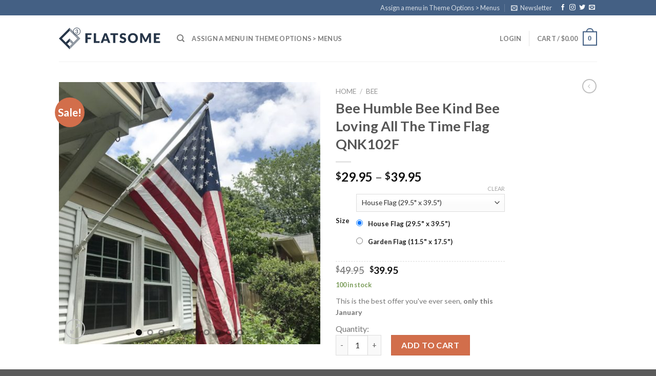

--- FILE ---
content_type: text/html; charset=UTF-8
request_url: https://amz.flagwix.com/products/bee-humble-bee-kind-bee-loving-all-the-time-flag-qnk102f/
body_size: 26143
content:
<!DOCTYPE html> <!--[if IE 9 ]><html lang="en-US" class="ie9 loading-site no-js"> <![endif]--> <!--[if IE 8 ]><html lang="en-US" class="ie8 loading-site no-js"> <![endif]--> <!--[if (gte IE 9)|!(IE)]><!--><html lang="en-US" class="loading-site no-js"> <!--<![endif]--><head><meta charset="UTF-8" /><link rel="profile" href="https://gmpg.org/xfn/11" /><link rel="pingback" href="https://amz.flagwix.com/xmlrpc.php" /><title>Bee Humble Bee Kind Bee Loving All The Time Flag QNK102F &#8211; Flagwix</title><link rel="stylesheet" href="https://amz.flagwix.com/wp-content/cache/min/1/27bb641ef2cdaf676aa1f053c3c25977.css" data-minify="1" /><meta name='robots' content='noindex, nofollow' /><meta name="viewport" content="width=device-width, initial-scale=1, maximum-scale=1" /><link rel='dns-prefetch' href='//fonts.googleapis.com' /><link rel="alternate" type="application/rss+xml" title="Flagwix &raquo; Feed" href="https://amz.flagwix.com/feed/" /><link rel="alternate" type="application/rss+xml" title="Flagwix &raquo; Comments Feed" href="https://amz.flagwix.com/comments/feed/" /><style id='wp-emoji-styles-inline-css' type='text/css'>img.wp-smiley,img.emoji{display:inline!important;border:none!important;box-shadow:none!important;height:1em!important;width:1em!important;margin:0 0.07em!important;vertical-align:-0.1em!important;background:none!important;padding:0!important}</style><style id='classic-theme-styles-inline-css' type='text/css'>.wp-block-button__link{color:#fff;background-color:#32373c;border-radius:9999px;box-shadow:none;text-decoration:none;padding:calc(.667em + 2px) calc(1.333em + 2px);font-size:1.125em}.wp-block-file__button{background:#32373c;color:#fff;text-decoration:none}</style><style id='global-styles-inline-css' type='text/css'>body{--wp--preset--color--black:#000;--wp--preset--color--cyan-bluish-gray:#abb8c3;--wp--preset--color--white:#fff;--wp--preset--color--pale-pink:#f78da7;--wp--preset--color--vivid-red:#cf2e2e;--wp--preset--color--luminous-vivid-orange:#ff6900;--wp--preset--color--luminous-vivid-amber:#fcb900;--wp--preset--color--light-green-cyan:#7bdcb5;--wp--preset--color--vivid-green-cyan:#00d084;--wp--preset--color--pale-cyan-blue:#8ed1fc;--wp--preset--color--vivid-cyan-blue:#0693e3;--wp--preset--color--vivid-purple:#9b51e0;--wp--preset--gradient--vivid-cyan-blue-to-vivid-purple:linear-gradient(135deg,rgba(6,147,227,1) 0%,rgb(155,81,224) 100%);--wp--preset--gradient--light-green-cyan-to-vivid-green-cyan:linear-gradient(135deg,rgb(122,220,180) 0%,rgb(0,208,130) 100%);--wp--preset--gradient--luminous-vivid-amber-to-luminous-vivid-orange:linear-gradient(135deg,rgba(252,185,0,1) 0%,rgba(255,105,0,1) 100%);--wp--preset--gradient--luminous-vivid-orange-to-vivid-red:linear-gradient(135deg,rgba(255,105,0,1) 0%,rgb(207,46,46) 100%);--wp--preset--gradient--very-light-gray-to-cyan-bluish-gray:linear-gradient(135deg,rgb(238,238,238) 0%,rgb(169,184,195) 100%);--wp--preset--gradient--cool-to-warm-spectrum:linear-gradient(135deg,rgb(74,234,220) 0%,rgb(151,120,209) 20%,rgb(207,42,186) 40%,rgb(238,44,130) 60%,rgb(251,105,98) 80%,rgb(254,248,76) 100%);--wp--preset--gradient--blush-light-purple:linear-gradient(135deg,rgb(255,206,236) 0%,rgb(152,150,240) 100%);--wp--preset--gradient--blush-bordeaux:linear-gradient(135deg,rgb(254,205,165) 0%,rgb(254,45,45) 50%,rgb(107,0,62) 100%);--wp--preset--gradient--luminous-dusk:linear-gradient(135deg,rgb(255,203,112) 0%,rgb(199,81,192) 50%,rgb(65,88,208) 100%);--wp--preset--gradient--pale-ocean:linear-gradient(135deg,rgb(255,245,203) 0%,rgb(182,227,212) 50%,rgb(51,167,181) 100%);--wp--preset--gradient--electric-grass:linear-gradient(135deg,rgb(202,248,128) 0%,rgb(113,206,126) 100%);--wp--preset--gradient--midnight:linear-gradient(135deg,rgb(2,3,129) 0%,rgb(40,116,252) 100%);--wp--preset--font-size--small:13px;--wp--preset--font-size--medium:20px;--wp--preset--font-size--large:36px;--wp--preset--font-size--x-large:42px;--wp--preset--spacing--20:.44rem;--wp--preset--spacing--30:.67rem;--wp--preset--spacing--40:1rem;--wp--preset--spacing--50:1.5rem;--wp--preset--spacing--60:2.25rem;--wp--preset--spacing--70:3.38rem;--wp--preset--spacing--80:5.06rem;--wp--preset--shadow--natural:6px 6px 9px rgba(0,0,0,.2);--wp--preset--shadow--deep:12px 12px 50px rgba(0,0,0,.4);--wp--preset--shadow--sharp:6px 6px 0 rgba(0,0,0,.2);--wp--preset--shadow--outlined:6px 6px 0 -3px rgba(255,255,255,1),6px 6px rgba(0,0,0,1);--wp--preset--shadow--crisp:6px 6px 0 rgba(0,0,0,1)}:where(.is-layout-flex){gap:.5em}:where(.is-layout-grid){gap:.5em}body .is-layout-flex{display:flex}body .is-layout-flex{flex-wrap:wrap;align-items:center}body .is-layout-flex>*{margin:0}body .is-layout-grid{display:grid}body .is-layout-grid>*{margin:0}:where(.wp-block-columns.is-layout-flex){gap:2em}:where(.wp-block-columns.is-layout-grid){gap:2em}:where(.wp-block-post-template.is-layout-flex){gap:1.25em}:where(.wp-block-post-template.is-layout-grid){gap:1.25em}.has-black-color{color:var(--wp--preset--color--black)!important}.has-cyan-bluish-gray-color{color:var(--wp--preset--color--cyan-bluish-gray)!important}.has-white-color{color:var(--wp--preset--color--white)!important}.has-pale-pink-color{color:var(--wp--preset--color--pale-pink)!important}.has-vivid-red-color{color:var(--wp--preset--color--vivid-red)!important}.has-luminous-vivid-orange-color{color:var(--wp--preset--color--luminous-vivid-orange)!important}.has-luminous-vivid-amber-color{color:var(--wp--preset--color--luminous-vivid-amber)!important}.has-light-green-cyan-color{color:var(--wp--preset--color--light-green-cyan)!important}.has-vivid-green-cyan-color{color:var(--wp--preset--color--vivid-green-cyan)!important}.has-pale-cyan-blue-color{color:var(--wp--preset--color--pale-cyan-blue)!important}.has-vivid-cyan-blue-color{color:var(--wp--preset--color--vivid-cyan-blue)!important}.has-vivid-purple-color{color:var(--wp--preset--color--vivid-purple)!important}.has-black-background-color{background-color:var(--wp--preset--color--black)!important}.has-cyan-bluish-gray-background-color{background-color:var(--wp--preset--color--cyan-bluish-gray)!important}.has-white-background-color{background-color:var(--wp--preset--color--white)!important}.has-pale-pink-background-color{background-color:var(--wp--preset--color--pale-pink)!important}.has-vivid-red-background-color{background-color:var(--wp--preset--color--vivid-red)!important}.has-luminous-vivid-orange-background-color{background-color:var(--wp--preset--color--luminous-vivid-orange)!important}.has-luminous-vivid-amber-background-color{background-color:var(--wp--preset--color--luminous-vivid-amber)!important}.has-light-green-cyan-background-color{background-color:var(--wp--preset--color--light-green-cyan)!important}.has-vivid-green-cyan-background-color{background-color:var(--wp--preset--color--vivid-green-cyan)!important}.has-pale-cyan-blue-background-color{background-color:var(--wp--preset--color--pale-cyan-blue)!important}.has-vivid-cyan-blue-background-color{background-color:var(--wp--preset--color--vivid-cyan-blue)!important}.has-vivid-purple-background-color{background-color:var(--wp--preset--color--vivid-purple)!important}.has-black-border-color{border-color:var(--wp--preset--color--black)!important}.has-cyan-bluish-gray-border-color{border-color:var(--wp--preset--color--cyan-bluish-gray)!important}.has-white-border-color{border-color:var(--wp--preset--color--white)!important}.has-pale-pink-border-color{border-color:var(--wp--preset--color--pale-pink)!important}.has-vivid-red-border-color{border-color:var(--wp--preset--color--vivid-red)!important}.has-luminous-vivid-orange-border-color{border-color:var(--wp--preset--color--luminous-vivid-orange)!important}.has-luminous-vivid-amber-border-color{border-color:var(--wp--preset--color--luminous-vivid-amber)!important}.has-light-green-cyan-border-color{border-color:var(--wp--preset--color--light-green-cyan)!important}.has-vivid-green-cyan-border-color{border-color:var(--wp--preset--color--vivid-green-cyan)!important}.has-pale-cyan-blue-border-color{border-color:var(--wp--preset--color--pale-cyan-blue)!important}.has-vivid-cyan-blue-border-color{border-color:var(--wp--preset--color--vivid-cyan-blue)!important}.has-vivid-purple-border-color{border-color:var(--wp--preset--color--vivid-purple)!important}.has-vivid-cyan-blue-to-vivid-purple-gradient-background{background:var(--wp--preset--gradient--vivid-cyan-blue-to-vivid-purple)!important}.has-light-green-cyan-to-vivid-green-cyan-gradient-background{background:var(--wp--preset--gradient--light-green-cyan-to-vivid-green-cyan)!important}.has-luminous-vivid-amber-to-luminous-vivid-orange-gradient-background{background:var(--wp--preset--gradient--luminous-vivid-amber-to-luminous-vivid-orange)!important}.has-luminous-vivid-orange-to-vivid-red-gradient-background{background:var(--wp--preset--gradient--luminous-vivid-orange-to-vivid-red)!important}.has-very-light-gray-to-cyan-bluish-gray-gradient-background{background:var(--wp--preset--gradient--very-light-gray-to-cyan-bluish-gray)!important}.has-cool-to-warm-spectrum-gradient-background{background:var(--wp--preset--gradient--cool-to-warm-spectrum)!important}.has-blush-light-purple-gradient-background{background:var(--wp--preset--gradient--blush-light-purple)!important}.has-blush-bordeaux-gradient-background{background:var(--wp--preset--gradient--blush-bordeaux)!important}.has-luminous-dusk-gradient-background{background:var(--wp--preset--gradient--luminous-dusk)!important}.has-pale-ocean-gradient-background{background:var(--wp--preset--gradient--pale-ocean)!important}.has-electric-grass-gradient-background{background:var(--wp--preset--gradient--electric-grass)!important}.has-midnight-gradient-background{background:var(--wp--preset--gradient--midnight)!important}.has-small-font-size{font-size:var(--wp--preset--font-size--small)!important}.has-medium-font-size{font-size:var(--wp--preset--font-size--medium)!important}.has-large-font-size{font-size:var(--wp--preset--font-size--large)!important}.has-x-large-font-size{font-size:var(--wp--preset--font-size--x-large)!important}.wp-block-navigation a:where(:not(.wp-element-button)){color:inherit}:where(.wp-block-post-template.is-layout-flex){gap:1.25em}:where(.wp-block-post-template.is-layout-grid){gap:1.25em}:where(.wp-block-columns.is-layout-flex){gap:2em}:where(.wp-block-columns.is-layout-grid){gap:2em}.wp-block-pullquote{font-size:1.5em;line-height:1.6}</style><style id='woocommerce-inline-inline-css' type='text/css'>.woocommerce form .form-row .required{visibility:hidden}</style><link rel='stylesheet' id='flatsome-googlefonts-css' href='https://fonts.googleapis.com/css?family=Lato%3Aregular%2C700%2C400%2C700%7CDancing+Script%3Aregular%2C400&#038;display=swap&#038;ver=3.9' type='text/css' media='all' /> <script type="text/javascript" src="https://amz.flagwix.com/wp-content/cache/busting/1/wp-includes/js/jquery/jquery.min-3.7.1.js" id="jquery-core-js"></script> <link rel="https://api.w.org/" href="https://amz.flagwix.com/wp-json/" /><link rel="alternate" type="application/json" href="https://amz.flagwix.com/wp-json/wp/v2/product/122339" /><link rel="EditURI" type="application/rsd+xml" title="RSD" href="https://amz.flagwix.com/xmlrpc.php?rsd" /><meta name="generator" content="WordPress 6.5.7" /><meta name="generator" content="WooCommerce 3.9.5" /><link rel="canonical" href="https://amz.flagwix.com/products/bee-humble-bee-kind-bee-loving-all-the-time-flag-qnk102f/" /><link rel='shortlink' href='https://amz.flagwix.com/?p=122339' /><link rel="alternate" type="application/json+oembed" href="https://amz.flagwix.com/wp-json/oembed/1.0/embed?url=https%3A%2F%2Famz.flagwix.com%2Fproducts%2Fbee-humble-bee-kind-bee-loving-all-the-time-flag-qnk102f%2F" /><link rel="alternate" type="text/xml+oembed" href="https://amz.flagwix.com/wp-json/oembed/1.0/embed?url=https%3A%2F%2Famz.flagwix.com%2Fproducts%2Fbee-humble-bee-kind-bee-loving-all-the-time-flag-qnk102f%2F&#038;format=xml" /><style>.bg{opacity:0;transition:opacity 1s;-webkit-transition:opacity 1s}.bg-loaded{opacity:1}</style><!--[if IE]><link rel="stylesheet" type="text/css" href="https://amz.flagwix.com/wp-content/themes/flatsome/assets/css/ie-fallback.css"><script src="//cdnjs.cloudflare.com/ajax/libs/html5shiv/3.6.1/html5shiv.js"></script><script>var head = document.getElementsByTagName('head')[0],style = document.createElement('style');style.type = 'text/css';style.styleSheet.cssText = ':before,:after{content:none !important';head.appendChild(style);setTimeout(function(){head.removeChild(style);}, 0);</script><script src="https://amz.flagwix.com/wp-content/themes/flatsome/assets/libs/ie-flexibility.js"></script><![endif]--> <noscript><style>.woocommerce-product-gallery{opacity:1!important}</style></noscript><link rel="icon" href="https://amz.flagwix.com/wp-content/uploads/2020/04/cropped-Flagwix_Favicon_512x512-32x32.png" sizes="32x32" /><link rel="icon" href="https://amz.flagwix.com/wp-content/uploads/2020/04/cropped-Flagwix_Favicon_512x512-192x192.png" sizes="192x192" /><link rel="apple-touch-icon" href="https://amz.flagwix.com/wp-content/uploads/2020/04/cropped-Flagwix_Favicon_512x512-180x180.png" /><meta name="msapplication-TileImage" content="https://amz.flagwix.com/wp-content/uploads/2020/04/cropped-Flagwix_Favicon_512x512-270x270.png" /><style id="custom-css" type="text/css">:root{--primary-color:#446084}.header-main{height:90px}#logo img{max-height:90px}#logo{width:200px}.header-top{min-height:30px}.has-transparent + .page-title:first-of-type,.has-transparent + #main>.page-title,.has-transparent + #main>div>.page-title,.has-transparent + #main .page-header-wrapper:first-of-type .page-title{padding-top:120px}.header.show-on-scroll,.stuck .header-main{height:70px!important}.stuck #logo img{max-height:70px!important}.header-bottom{background-color:#f1f1f1}@media (max-width:549px){.header-main{height:70px}#logo img{max-height:70px}}body{font-family:"Lato",sans-serif}body{font-weight:400}.nav>li>a{font-family:"Lato",sans-serif}.nav>li>a{font-weight:700}h1,h2,h3,h4,h5,h6,.heading-font,.off-canvas-center .nav-sidebar.nav-vertical>li>a{font-family:"Lato",sans-serif}h1,h2,h3,h4,h5,h6,.heading-font,.banner h1,.banner h2{font-weight:700}.alt-font{font-family:"Dancing Script",sans-serif}.alt-font{font-weight:400!important}.shop-page-title.featured-title .title-bg{background-image:url(https://amz.flagwix.com/wp-content/uploads/2020/04/4500ca99-327b-4136-97cc-390e9b60fe63.jpg)!important}@media screen and (min-width:550px){.products .box-vertical .box-image{min-width:250px!important;width:250px!important}}.label-new.menu-item>a:after{content:"New"}.label-hot.menu-item>a:after{content:"Hot"}.label-sale.menu-item>a:after{content:"Sale"}.label-popular.menu-item>a:after{content:"Popular"}</style><script data-cfasync="false" nonce="177f0a66-432d-4e98-8d53-527b22cf2816">try{(function(w,d){!function(j,k,l,m){if(j.zaraz)console.error("zaraz is loaded twice");else{j[l]=j[l]||{};j[l].executed=[];j.zaraz={deferred:[],listeners:[]};j.zaraz._v="5874";j.zaraz._n="177f0a66-432d-4e98-8d53-527b22cf2816";j.zaraz.q=[];j.zaraz._f=function(n){return async function(){var o=Array.prototype.slice.call(arguments);j.zaraz.q.push({m:n,a:o})}};for(const p of["track","set","ecommerce","debug"])j.zaraz[p]=j.zaraz._f(p);j.zaraz.init=()=>{var q=k.getElementsByTagName(m)[0],r=k.createElement(m),s=k.getElementsByTagName("title")[0];s&&(j[l].t=k.getElementsByTagName("title")[0].text);j[l].x=Math.random();j[l].w=j.screen.width;j[l].h=j.screen.height;j[l].j=j.innerHeight;j[l].e=j.innerWidth;j[l].l=j.location.href;j[l].r=k.referrer;j[l].k=j.screen.colorDepth;j[l].n=k.characterSet;j[l].o=(new Date).getTimezoneOffset();if(j.dataLayer)for(const t of Object.entries(Object.entries(dataLayer).reduce((u,v)=>({...u[1],...v[1]}),{})))zaraz.set(t[0],t[1],{scope:"page"});j[l].q=[];for(;j.zaraz.q.length;){const w=j.zaraz.q.shift();j[l].q.push(w)}r.defer=!0;for(const x of[localStorage,sessionStorage])Object.keys(x||{}).filter(z=>z.startsWith("_zaraz_")).forEach(y=>{try{j[l]["z_"+y.slice(7)]=JSON.parse(x.getItem(y))}catch{j[l]["z_"+y.slice(7)]=x.getItem(y)}});r.referrerPolicy="origin";r.src="/cdn-cgi/zaraz/s.js?z="+btoa(encodeURIComponent(JSON.stringify(j[l])));q.parentNode.insertBefore(r,q)};["complete","interactive"].includes(k.readyState)?zaraz.init():j.addEventListener("DOMContentLoaded",zaraz.init)}}(w,d,"zarazData","script");window.zaraz._p=async d$=>new Promise(ea=>{if(d$){d$.e&&d$.e.forEach(eb=>{try{const ec=d.querySelector("script[nonce]"),ed=ec?.nonce||ec?.getAttribute("nonce"),ee=d.createElement("script");ed&&(ee.nonce=ed);ee.innerHTML=eb;ee.onload=()=>{d.head.removeChild(ee)};d.head.appendChild(ee)}catch(ef){console.error(`Error executing script: ${eb}\n`,ef)}});Promise.allSettled((d$.f||[]).map(eg=>fetch(eg[0],eg[1])))}ea()});zaraz._p({"e":["(function(w,d){})(window,document)"]});})(window,document)}catch(e){throw fetch("/cdn-cgi/zaraz/t"),e;};</script></head><body data-rsssl=1 class="product-template-default single single-product postid-122339 theme-flatsome woocommerce woocommerce-page woocommerce-no-js lightbox nav-dropdown-has-arrow"><a class="skip-link screen-reader-text" href="#main">Skip to content</a><div id="wrapper"><header id="header" class="header has-sticky sticky-jump"><div class="header-wrapper"><div id="top-bar" class="header-top hide-for-sticky nav-dark"><div class="flex-row container"><div class="flex-col hide-for-medium flex-left"><ul class="nav nav-left medium-nav-center nav-small  nav-divided"></ul></div><div class="flex-col hide-for-medium flex-center"><ul class="nav nav-center nav-small  nav-divided"></ul></div><div class="flex-col hide-for-medium flex-right"><ul class="nav top-bar-nav nav-right nav-small  nav-divided"><li><a href="https://amz.flagwix.com/wp-admin/customize.php?url=https://amz.flagwix.com/products/bee-humble-bee-kind-bee-loving-all-the-time-flag-qnk102f/&autofocus%5Bsection%5D=menu_locations">Assign a menu in Theme Options > Menus</a></li><li class="header-newsletter-item has-icon"><a href="#header-newsletter-signup" class="tooltip is-small"
title="Sign up for Newsletter"> <i class="icon-envelop"></i> <span class="header-newsletter-title hide-for-medium"> Newsletter </span> </a><div id="header-newsletter-signup"
class="lightbox-by-id lightbox-content mfp-hide lightbox-white "
style="max-width:700px ;padding:0px"><div class="banner has-hover" id="banner-1466316855"><div class="banner-inner fill"><div class="banner-bg fill" ><div class="bg fill bg-fill "></div><div class="overlay"></div><div class="is-border is-dashed"
style="border-color:rgba(255,255,255,.3);border-width:2px 2px 2px 2px;margin:10px;"></div></div><div class="banner-layers container"><div class="fill banner-link"></div><div id="text-box-1107053765" class="text-box banner-layer x10 md-x10 lg-x10 y50 md-y50 lg-y50 res-text"><div data-animate="fadeInUp"><div class="text dark"><div class="text-inner text-left"><h3 class="uppercase">Sign up for Newsletter</h3><p class="lead">Signup for our newsletter to get notified about sales and new products. Add any text here or remove it.</p>[contact-form-7 id="7042" title="Newsletter Vertical"]</div></div></div><style scope="scope">#text-box-1107053765{width:60%}#text-box-1107053765 .text{font-size:100%}@media (min-width:550px){#text-box-1107053765{width:50%}}</style></div></div></div><style scope="scope">#banner-1466316855{padding-top:500px}#banner-1466316855 .bg.bg-loaded{background-image:url(https://amz.flagwix.com/wp-content/themes/flatsome/assets/img/missing.jpg)}#banner-1466316855 .overlay{background-color:rgba(0,0,0,.4)}</style></div></div></li><li class="html header-social-icons ml-0"><div class="social-icons follow-icons" ><a href="http://url" target="_blank" data-label="Facebook"  rel="noopener noreferrer nofollow" class="icon plain facebook tooltip" title="Follow on Facebook"><i class="icon-facebook" ></i></a><a href="http://url" target="_blank" rel="noopener noreferrer nofollow" data-label="Instagram" class="icon plain  instagram tooltip" title="Follow on Instagram"><i class="icon-instagram" ></i></a><a href="http://url" target="_blank"  data-label="Twitter"  rel="noopener noreferrer nofollow" class="icon plain  twitter tooltip" title="Follow on Twitter"><i class="icon-twitter" ></i></a><a href="/cdn-cgi/l/email-protection#374e58424577525a565e5b" data-label="E-mail" rel="nofollow" class="icon plain  email tooltip" title="Send us an email"><i class="icon-envelop" ></i></a></div></li></ul></div><div class="flex-col show-for-medium flex-grow"><ul class="nav nav-center nav-small mobile-nav  nav-divided"></ul></div></div></div><div id="masthead" class="header-main "><div class="header-inner flex-row container logo-left medium-logo-center" role="navigation"><div id="logo" class="flex-col logo"> <a href="https://amz.flagwix.com/" title="Flagwix - Flagwix" rel="home"> <img width="200" height="90" src="https://amz.flagwix.com/wp-content/themes/flatsome/assets/img/logo.png" class="header_logo header-logo" alt="Flagwix"/><img  width="200" height="90" src="https://amz.flagwix.com/wp-content/themes/flatsome/assets/img/logo.png" class="header-logo-dark" alt="Flagwix"/></a></div><div class="flex-col show-for-medium flex-left"><ul class="mobile-nav nav nav-left "><li class="nav-icon has-icon"> <a href="#" data-open="#main-menu" data-pos="left" data-bg="main-menu-overlay" data-color="" class="is-small" aria-label="Menu" aria-controls="main-menu" aria-expanded="false"> <i class="icon-menu" ></i> </a></li></ul></div><div class="flex-col hide-for-medium flex-left
flex-grow"><ul class="header-nav header-nav-main nav nav-left  nav-uppercase" ><li class="header-search header-search-dropdown has-icon has-dropdown menu-item-has-children"> <a href="#" aria-label="Search" class="is-small"><i class="icon-search" ></i></a><ul class="nav-dropdown nav-dropdown-default"><li class="header-search-form search-form html relative has-icon"><div class="header-search-form-wrapper"><div class="searchform-wrapper ux-search-box relative is-normal"><form role="search" method="get" class="searchform" action="https://amz.flagwix.com/"><div class="flex-row relative"><div class="flex-col flex-grow"> <label class="screen-reader-text" for="woocommerce-product-search-field-0">Search for:</label> <input type="search" id="woocommerce-product-search-field-0" class="search-field mb-0" placeholder="Search&hellip;" value="" name="s" /> <input type="hidden" name="post_type" value="product" /></div><div class="flex-col"> <button type="submit" value="Search" class="ux-search-submit submit-button secondary button icon mb-0"> <i class="icon-search" ></i> </button></div></div><div class="live-search-results text-left z-top"></div></form></div></div></li></ul></li><li><a href="https://amz.flagwix.com/wp-admin/customize.php?url=https://amz.flagwix.com/products/bee-humble-bee-kind-bee-loving-all-the-time-flag-qnk102f/&autofocus%5Bsection%5D=menu_locations">Assign a menu in Theme Options > Menus</a></li></ul></div><div class="flex-col hide-for-medium flex-right"><ul class="header-nav header-nav-main nav nav-right  nav-uppercase"><li class="account-item has-icon
"
><a href="https://amz.flagwix.com/my-account/"
class="nav-top-link nav-top-not-logged-in "
data-open="#login-form-popup"  > <span> Login </span> </a></li><li class="header-divider"></li><li class="cart-item has-icon has-dropdown"><a href="https://amz.flagwix.com/cart/" title="Cart" class="header-cart-link is-small"><span class="header-cart-title"> Cart   / <span class="cart-price"><span class="woocommerce-Price-amount amount"><span class="woocommerce-Price-currencySymbol">&#36;</span>0.00</span></span> </span><span class="cart-icon image-icon"> <strong>0</strong> </span> </a><ul class="nav-dropdown nav-dropdown-default"><li class="html widget_shopping_cart"><div class="widget_shopping_cart_content"><p class="woocommerce-mini-cart__empty-message">No products in the cart.</p></div></li></ul></li></ul></div><div class="flex-col show-for-medium flex-right"><ul class="mobile-nav nav nav-right "><li class="cart-item has-icon"><a href="https://amz.flagwix.com/cart/" class="header-cart-link off-canvas-toggle nav-top-link is-small" data-open="#cart-popup" data-class="off-canvas-cart" title="Cart" data-pos="right"> <span class="cart-icon image-icon"> <strong>0</strong> </span> </a><div id="cart-popup" class="mfp-hide widget_shopping_cart"><div class="cart-popup-inner inner-padding"><div class="cart-popup-title text-center"><h4 class="uppercase">Cart</h4><div class="is-divider"></div></div><div class="widget_shopping_cart_content"><p class="woocommerce-mini-cart__empty-message">No products in the cart.</p></div><div class="cart-sidebar-content relative"></div></div></div></li></ul></div></div><div class="container"><div class="top-divider full-width"></div></div></div><div class="header-bg-container fill"><div class="header-bg-image fill"></div><div class="header-bg-color fill"></div></div></div></header><main id="main" class=""><div class="shop-container"><div class="container"><div class="woocommerce-notices-wrapper"></div></div><div id="product-122339" class="product type-product post-122339 status-publish first instock product_cat-bee product_tag-bee product_tag-qnk102f product_tag-qnk617d has-post-thumbnail sale taxable shipping-taxable purchasable product-type-variable has-default-attributes"><div class="product-container"><div class="product-main"><div class="row content-row mb-0"><div class="product-gallery col large-6"><div class="product-images relative mb-half has-hover woocommerce-product-gallery woocommerce-product-gallery--with-images woocommerce-product-gallery--columns-4 images" data-columns="4"><div class="badge-container is-larger absolute left top z-1"><div class="callout badge badge-circle"><div class="badge-inner secondary on-sale"><span class="onsale">Sale!</span></div></div></div><div class="image-tools absolute top show-on-hover right z-3"></div><figure class="woocommerce-product-gallery__wrapper product-gallery-slider slider slider-nav-small mb-half"
data-flickity-options='{
"cellAlign": "center",
"wrapAround": true,
"autoPlay": false,
"prevNextButtons":true,
"adaptiveHeight": true,
"imagesLoaded": true,
"lazyLoad": 1,
"dragThreshold" : 15,
"pageDots": true,
"rightToLeft": false       }'><div data-thumb="https://amz.flagwix.com/wp-content/uploads/2020/04/4500ca99-327b-4136-97cc-390e9b60fe63-100x100.jpg" class="woocommerce-product-gallery__image slide first"><a href="https://amz.flagwix.com/wp-content/uploads/2020/04/4500ca99-327b-4136-97cc-390e9b60fe63.jpg"><img width="500" height="500" src="https://amz.flagwix.com/wp-content/uploads/2020/04/4500ca99-327b-4136-97cc-390e9b60fe63-500x500.jpg" class="wp-post-image skip-lazy" alt="Primary Mockup" title="4500ca99-327b-4136-97cc-390e9b60fe63.jpg" data-caption="" data-src="https://amz.flagwix.com/wp-content/uploads/2020/04/4500ca99-327b-4136-97cc-390e9b60fe63.jpg" data-large_image="https://amz.flagwix.com/wp-content/uploads/2020/04/4500ca99-327b-4136-97cc-390e9b60fe63.jpg" data-large_image_width="1000" data-large_image_height="1000" decoding="async" fetchpriority="high" srcset="https://amz.flagwix.com/wp-content/uploads/2020/04/4500ca99-327b-4136-97cc-390e9b60fe63-500x500.jpg 500w, https://amz.flagwix.com/wp-content/uploads/2020/04/4500ca99-327b-4136-97cc-390e9b60fe63-400x400.jpg 400w, https://amz.flagwix.com/wp-content/uploads/2020/04/4500ca99-327b-4136-97cc-390e9b60fe63-800x800.jpg 800w, https://amz.flagwix.com/wp-content/uploads/2020/04/4500ca99-327b-4136-97cc-390e9b60fe63-280x280.jpg 280w, https://amz.flagwix.com/wp-content/uploads/2020/04/4500ca99-327b-4136-97cc-390e9b60fe63-768x768.jpg 768w, https://amz.flagwix.com/wp-content/uploads/2020/04/4500ca99-327b-4136-97cc-390e9b60fe63-250x250.jpg 250w, https://amz.flagwix.com/wp-content/uploads/2020/04/4500ca99-327b-4136-97cc-390e9b60fe63-100x100.jpg 100w, https://amz.flagwix.com/wp-content/uploads/2020/04/4500ca99-327b-4136-97cc-390e9b60fe63.jpg 1000w" sizes="(max-width: 500px) 100vw, 500px" /></a></div><div data-thumb="https://amz.flagwix.com/wp-content/uploads/2020/04/3ee260bc-68fd-49f0-aabc-530863711efc-100x100.jpg" class="woocommerce-product-gallery__image slide"><a href="https://amz.flagwix.com/wp-content/uploads/2020/04/3ee260bc-68fd-49f0-aabc-530863711efc.jpg"><img width="500" height="500" src="https://amz.flagwix.com/wp-content/uploads/2020/04/3ee260bc-68fd-49f0-aabc-530863711efc-500x500.jpg" class="skip-lazy" alt="Mockup 10" title="3ee260bc-68fd-49f0-aabc-530863711efc.jpg" data-caption="" data-src="https://amz.flagwix.com/wp-content/uploads/2020/04/3ee260bc-68fd-49f0-aabc-530863711efc.jpg" data-large_image="https://amz.flagwix.com/wp-content/uploads/2020/04/3ee260bc-68fd-49f0-aabc-530863711efc.jpg" data-large_image_width="1000" data-large_image_height="1000" decoding="async" srcset="https://amz.flagwix.com/wp-content/uploads/2020/04/3ee260bc-68fd-49f0-aabc-530863711efc-500x500.jpg 500w, https://amz.flagwix.com/wp-content/uploads/2020/04/3ee260bc-68fd-49f0-aabc-530863711efc-400x400.jpg 400w, https://amz.flagwix.com/wp-content/uploads/2020/04/3ee260bc-68fd-49f0-aabc-530863711efc-800x800.jpg 800w, https://amz.flagwix.com/wp-content/uploads/2020/04/3ee260bc-68fd-49f0-aabc-530863711efc-280x280.jpg 280w, https://amz.flagwix.com/wp-content/uploads/2020/04/3ee260bc-68fd-49f0-aabc-530863711efc-768x768.jpg 768w, https://amz.flagwix.com/wp-content/uploads/2020/04/3ee260bc-68fd-49f0-aabc-530863711efc-250x250.jpg 250w, https://amz.flagwix.com/wp-content/uploads/2020/04/3ee260bc-68fd-49f0-aabc-530863711efc-100x100.jpg 100w, https://amz.flagwix.com/wp-content/uploads/2020/04/3ee260bc-68fd-49f0-aabc-530863711efc.jpg 1000w" sizes="(max-width: 500px) 100vw, 500px" /></a></div><div data-thumb="https://amz.flagwix.com/wp-content/uploads/2020/04/0a363d6b-29e6-4a15-bb8d-0e01f205a50a-100x100.jpg" class="woocommerce-product-gallery__image slide"><a href="https://amz.flagwix.com/wp-content/uploads/2020/04/0a363d6b-29e6-4a15-bb8d-0e01f205a50a.jpg"><img width="500" height="500" src="https://amz.flagwix.com/wp-content/uploads/2020/04/0a363d6b-29e6-4a15-bb8d-0e01f205a50a-500x500.jpg" class="skip-lazy" alt="Mockup 9" title="0a363d6b-29e6-4a15-bb8d-0e01f205a50a.jpg" data-caption="" data-src="https://amz.flagwix.com/wp-content/uploads/2020/04/0a363d6b-29e6-4a15-bb8d-0e01f205a50a.jpg" data-large_image="https://amz.flagwix.com/wp-content/uploads/2020/04/0a363d6b-29e6-4a15-bb8d-0e01f205a50a.jpg" data-large_image_width="1000" data-large_image_height="1000" decoding="async" srcset="https://amz.flagwix.com/wp-content/uploads/2020/04/0a363d6b-29e6-4a15-bb8d-0e01f205a50a-500x500.jpg 500w, https://amz.flagwix.com/wp-content/uploads/2020/04/0a363d6b-29e6-4a15-bb8d-0e01f205a50a-400x400.jpg 400w, https://amz.flagwix.com/wp-content/uploads/2020/04/0a363d6b-29e6-4a15-bb8d-0e01f205a50a-800x800.jpg 800w, https://amz.flagwix.com/wp-content/uploads/2020/04/0a363d6b-29e6-4a15-bb8d-0e01f205a50a-280x280.jpg 280w, https://amz.flagwix.com/wp-content/uploads/2020/04/0a363d6b-29e6-4a15-bb8d-0e01f205a50a-768x768.jpg 768w, https://amz.flagwix.com/wp-content/uploads/2020/04/0a363d6b-29e6-4a15-bb8d-0e01f205a50a-250x250.jpg 250w, https://amz.flagwix.com/wp-content/uploads/2020/04/0a363d6b-29e6-4a15-bb8d-0e01f205a50a-100x100.jpg 100w, https://amz.flagwix.com/wp-content/uploads/2020/04/0a363d6b-29e6-4a15-bb8d-0e01f205a50a.jpg 1000w" sizes="(max-width: 500px) 100vw, 500px" /></a></div><div data-thumb="https://amz.flagwix.com/wp-content/uploads/2020/04/cd381ec8-be55-4743-810d-c5eb9efcb8eb-100x100.jpg" class="woocommerce-product-gallery__image slide"><a href="https://amz.flagwix.com/wp-content/uploads/2020/04/cd381ec8-be55-4743-810d-c5eb9efcb8eb.jpg"><img width="500" height="500" src="https://amz.flagwix.com/wp-content/uploads/2020/04/cd381ec8-be55-4743-810d-c5eb9efcb8eb-500x500.jpg" class="skip-lazy" alt="Mockup 8" title="cd381ec8-be55-4743-810d-c5eb9efcb8eb.jpg" data-caption="" data-src="https://amz.flagwix.com/wp-content/uploads/2020/04/cd381ec8-be55-4743-810d-c5eb9efcb8eb.jpg" data-large_image="https://amz.flagwix.com/wp-content/uploads/2020/04/cd381ec8-be55-4743-810d-c5eb9efcb8eb.jpg" data-large_image_width="1000" data-large_image_height="1000" decoding="async" loading="lazy" srcset="https://amz.flagwix.com/wp-content/uploads/2020/04/cd381ec8-be55-4743-810d-c5eb9efcb8eb-500x500.jpg 500w, https://amz.flagwix.com/wp-content/uploads/2020/04/cd381ec8-be55-4743-810d-c5eb9efcb8eb-400x400.jpg 400w, https://amz.flagwix.com/wp-content/uploads/2020/04/cd381ec8-be55-4743-810d-c5eb9efcb8eb-800x800.jpg 800w, https://amz.flagwix.com/wp-content/uploads/2020/04/cd381ec8-be55-4743-810d-c5eb9efcb8eb-280x280.jpg 280w, https://amz.flagwix.com/wp-content/uploads/2020/04/cd381ec8-be55-4743-810d-c5eb9efcb8eb-768x768.jpg 768w, https://amz.flagwix.com/wp-content/uploads/2020/04/cd381ec8-be55-4743-810d-c5eb9efcb8eb-250x250.jpg 250w, https://amz.flagwix.com/wp-content/uploads/2020/04/cd381ec8-be55-4743-810d-c5eb9efcb8eb-100x100.jpg 100w, https://amz.flagwix.com/wp-content/uploads/2020/04/cd381ec8-be55-4743-810d-c5eb9efcb8eb.jpg 1000w" sizes="(max-width: 500px) 100vw, 500px" /></a></div><div data-thumb="https://amz.flagwix.com/wp-content/uploads/2020/04/e1c05cef-c53a-4317-adf7-b63d4b839a5c-100x100.jpg" class="woocommerce-product-gallery__image slide"><a href="https://amz.flagwix.com/wp-content/uploads/2020/04/e1c05cef-c53a-4317-adf7-b63d4b839a5c.jpg"><img width="500" height="500" src="https://amz.flagwix.com/wp-content/uploads/2020/04/e1c05cef-c53a-4317-adf7-b63d4b839a5c-500x500.jpg" class="skip-lazy" alt="Mockup 7" title="e1c05cef-c53a-4317-adf7-b63d4b839a5c.jpg" data-caption="" data-src="https://amz.flagwix.com/wp-content/uploads/2020/04/e1c05cef-c53a-4317-adf7-b63d4b839a5c.jpg" data-large_image="https://amz.flagwix.com/wp-content/uploads/2020/04/e1c05cef-c53a-4317-adf7-b63d4b839a5c.jpg" data-large_image_width="1000" data-large_image_height="1000" decoding="async" loading="lazy" srcset="https://amz.flagwix.com/wp-content/uploads/2020/04/e1c05cef-c53a-4317-adf7-b63d4b839a5c-500x500.jpg 500w, https://amz.flagwix.com/wp-content/uploads/2020/04/e1c05cef-c53a-4317-adf7-b63d4b839a5c-400x400.jpg 400w, https://amz.flagwix.com/wp-content/uploads/2020/04/e1c05cef-c53a-4317-adf7-b63d4b839a5c-800x800.jpg 800w, https://amz.flagwix.com/wp-content/uploads/2020/04/e1c05cef-c53a-4317-adf7-b63d4b839a5c-280x280.jpg 280w, https://amz.flagwix.com/wp-content/uploads/2020/04/e1c05cef-c53a-4317-adf7-b63d4b839a5c-768x768.jpg 768w, https://amz.flagwix.com/wp-content/uploads/2020/04/e1c05cef-c53a-4317-adf7-b63d4b839a5c-250x250.jpg 250w, https://amz.flagwix.com/wp-content/uploads/2020/04/e1c05cef-c53a-4317-adf7-b63d4b839a5c-100x100.jpg 100w, https://amz.flagwix.com/wp-content/uploads/2020/04/e1c05cef-c53a-4317-adf7-b63d4b839a5c.jpg 1000w" sizes="(max-width: 500px) 100vw, 500px" /></a></div><div data-thumb="https://amz.flagwix.com/wp-content/uploads/2020/04/d33dc230-5380-4cf3-952d-3bbbb9957eb9-100x100.jpg" class="woocommerce-product-gallery__image slide"><a href="https://amz.flagwix.com/wp-content/uploads/2020/04/d33dc230-5380-4cf3-952d-3bbbb9957eb9.jpg"><img width="500" height="500" src="https://amz.flagwix.com/wp-content/uploads/2020/04/d33dc230-5380-4cf3-952d-3bbbb9957eb9-500x500.jpg" class="skip-lazy" alt="Mockup 6" title="d33dc230-5380-4cf3-952d-3bbbb9957eb9.jpg" data-caption="" data-src="https://amz.flagwix.com/wp-content/uploads/2020/04/d33dc230-5380-4cf3-952d-3bbbb9957eb9.jpg" data-large_image="https://amz.flagwix.com/wp-content/uploads/2020/04/d33dc230-5380-4cf3-952d-3bbbb9957eb9.jpg" data-large_image_width="1000" data-large_image_height="1000" decoding="async" loading="lazy" srcset="https://amz.flagwix.com/wp-content/uploads/2020/04/d33dc230-5380-4cf3-952d-3bbbb9957eb9-500x500.jpg 500w, https://amz.flagwix.com/wp-content/uploads/2020/04/d33dc230-5380-4cf3-952d-3bbbb9957eb9-400x400.jpg 400w, https://amz.flagwix.com/wp-content/uploads/2020/04/d33dc230-5380-4cf3-952d-3bbbb9957eb9-800x800.jpg 800w, https://amz.flagwix.com/wp-content/uploads/2020/04/d33dc230-5380-4cf3-952d-3bbbb9957eb9-280x280.jpg 280w, https://amz.flagwix.com/wp-content/uploads/2020/04/d33dc230-5380-4cf3-952d-3bbbb9957eb9-768x768.jpg 768w, https://amz.flagwix.com/wp-content/uploads/2020/04/d33dc230-5380-4cf3-952d-3bbbb9957eb9-250x250.jpg 250w, https://amz.flagwix.com/wp-content/uploads/2020/04/d33dc230-5380-4cf3-952d-3bbbb9957eb9-100x100.jpg 100w, https://amz.flagwix.com/wp-content/uploads/2020/04/d33dc230-5380-4cf3-952d-3bbbb9957eb9.jpg 1000w" sizes="(max-width: 500px) 100vw, 500px" /></a></div><div data-thumb="https://amz.flagwix.com/wp-content/uploads/2020/04/5a73a043-4783-4f89-aff9-91f683318e2b-100x100.jpg" class="woocommerce-product-gallery__image slide"><a href="https://amz.flagwix.com/wp-content/uploads/2020/04/5a73a043-4783-4f89-aff9-91f683318e2b.jpg"><img width="500" height="500" src="https://amz.flagwix.com/wp-content/uploads/2020/04/5a73a043-4783-4f89-aff9-91f683318e2b-500x500.jpg" class="skip-lazy" alt="Mockup 5" title="5a73a043-4783-4f89-aff9-91f683318e2b.jpg" data-caption="" data-src="https://amz.flagwix.com/wp-content/uploads/2020/04/5a73a043-4783-4f89-aff9-91f683318e2b.jpg" data-large_image="https://amz.flagwix.com/wp-content/uploads/2020/04/5a73a043-4783-4f89-aff9-91f683318e2b.jpg" data-large_image_width="1000" data-large_image_height="1000" decoding="async" loading="lazy" srcset="https://amz.flagwix.com/wp-content/uploads/2020/04/5a73a043-4783-4f89-aff9-91f683318e2b-500x500.jpg 500w, https://amz.flagwix.com/wp-content/uploads/2020/04/5a73a043-4783-4f89-aff9-91f683318e2b-400x400.jpg 400w, https://amz.flagwix.com/wp-content/uploads/2020/04/5a73a043-4783-4f89-aff9-91f683318e2b-800x800.jpg 800w, https://amz.flagwix.com/wp-content/uploads/2020/04/5a73a043-4783-4f89-aff9-91f683318e2b-280x280.jpg 280w, https://amz.flagwix.com/wp-content/uploads/2020/04/5a73a043-4783-4f89-aff9-91f683318e2b-768x768.jpg 768w, https://amz.flagwix.com/wp-content/uploads/2020/04/5a73a043-4783-4f89-aff9-91f683318e2b-250x250.jpg 250w, https://amz.flagwix.com/wp-content/uploads/2020/04/5a73a043-4783-4f89-aff9-91f683318e2b-100x100.jpg 100w, https://amz.flagwix.com/wp-content/uploads/2020/04/5a73a043-4783-4f89-aff9-91f683318e2b.jpg 1000w" sizes="(max-width: 500px) 100vw, 500px" /></a></div><div data-thumb="https://amz.flagwix.com/wp-content/uploads/2020/04/fd3ced6b-0028-4feb-91d8-3c8d8fd90281-100x100.jpg" class="woocommerce-product-gallery__image slide"><a href="https://amz.flagwix.com/wp-content/uploads/2020/04/fd3ced6b-0028-4feb-91d8-3c8d8fd90281.jpg"><img width="500" height="500" src="https://amz.flagwix.com/wp-content/uploads/2020/04/fd3ced6b-0028-4feb-91d8-3c8d8fd90281-500x500.jpg" class="skip-lazy" alt="Mockup 4" title="fd3ced6b-0028-4feb-91d8-3c8d8fd90281.jpg" data-caption="" data-src="https://amz.flagwix.com/wp-content/uploads/2020/04/fd3ced6b-0028-4feb-91d8-3c8d8fd90281.jpg" data-large_image="https://amz.flagwix.com/wp-content/uploads/2020/04/fd3ced6b-0028-4feb-91d8-3c8d8fd90281.jpg" data-large_image_width="1000" data-large_image_height="1000" decoding="async" loading="lazy" srcset="https://amz.flagwix.com/wp-content/uploads/2020/04/fd3ced6b-0028-4feb-91d8-3c8d8fd90281-500x500.jpg 500w, https://amz.flagwix.com/wp-content/uploads/2020/04/fd3ced6b-0028-4feb-91d8-3c8d8fd90281-400x400.jpg 400w, https://amz.flagwix.com/wp-content/uploads/2020/04/fd3ced6b-0028-4feb-91d8-3c8d8fd90281-800x800.jpg 800w, https://amz.flagwix.com/wp-content/uploads/2020/04/fd3ced6b-0028-4feb-91d8-3c8d8fd90281-280x280.jpg 280w, https://amz.flagwix.com/wp-content/uploads/2020/04/fd3ced6b-0028-4feb-91d8-3c8d8fd90281-768x768.jpg 768w, https://amz.flagwix.com/wp-content/uploads/2020/04/fd3ced6b-0028-4feb-91d8-3c8d8fd90281-250x250.jpg 250w, https://amz.flagwix.com/wp-content/uploads/2020/04/fd3ced6b-0028-4feb-91d8-3c8d8fd90281-100x100.jpg 100w, https://amz.flagwix.com/wp-content/uploads/2020/04/fd3ced6b-0028-4feb-91d8-3c8d8fd90281.jpg 1000w" sizes="(max-width: 500px) 100vw, 500px" /></a></div><div data-thumb="https://amz.flagwix.com/wp-content/uploads/2020/04/f188c6c8-65e6-423d-b40a-01fca5f5e5bd-100x100.jpg" class="woocommerce-product-gallery__image slide"><a href="https://amz.flagwix.com/wp-content/uploads/2020/04/f188c6c8-65e6-423d-b40a-01fca5f5e5bd.jpg"><img width="500" height="500" src="https://amz.flagwix.com/wp-content/uploads/2020/04/f188c6c8-65e6-423d-b40a-01fca5f5e5bd-500x500.jpg" class="skip-lazy" alt="Mockup 2" title="f188c6c8-65e6-423d-b40a-01fca5f5e5bd.jpg" data-caption="" data-src="https://amz.flagwix.com/wp-content/uploads/2020/04/f188c6c8-65e6-423d-b40a-01fca5f5e5bd.jpg" data-large_image="https://amz.flagwix.com/wp-content/uploads/2020/04/f188c6c8-65e6-423d-b40a-01fca5f5e5bd.jpg" data-large_image_width="1000" data-large_image_height="1000" decoding="async" loading="lazy" srcset="https://amz.flagwix.com/wp-content/uploads/2020/04/f188c6c8-65e6-423d-b40a-01fca5f5e5bd-500x500.jpg 500w, https://amz.flagwix.com/wp-content/uploads/2020/04/f188c6c8-65e6-423d-b40a-01fca5f5e5bd-400x400.jpg 400w, https://amz.flagwix.com/wp-content/uploads/2020/04/f188c6c8-65e6-423d-b40a-01fca5f5e5bd-800x800.jpg 800w, https://amz.flagwix.com/wp-content/uploads/2020/04/f188c6c8-65e6-423d-b40a-01fca5f5e5bd-280x280.jpg 280w, https://amz.flagwix.com/wp-content/uploads/2020/04/f188c6c8-65e6-423d-b40a-01fca5f5e5bd-768x768.jpg 768w, https://amz.flagwix.com/wp-content/uploads/2020/04/f188c6c8-65e6-423d-b40a-01fca5f5e5bd-250x250.jpg 250w, https://amz.flagwix.com/wp-content/uploads/2020/04/f188c6c8-65e6-423d-b40a-01fca5f5e5bd-100x100.jpg 100w, https://amz.flagwix.com/wp-content/uploads/2020/04/f188c6c8-65e6-423d-b40a-01fca5f5e5bd.jpg 1000w" sizes="(max-width: 500px) 100vw, 500px" /></a></div><div data-thumb="https://amz.flagwix.com/wp-content/uploads/2020/04/3aa1ccfe-da82-44e7-aa56-b3e73d89f60c-100x100.jpg" class="woocommerce-product-gallery__image slide"><a href="https://amz.flagwix.com/wp-content/uploads/2020/04/3aa1ccfe-da82-44e7-aa56-b3e73d89f60c.jpg"><img width="500" height="500" src="https://amz.flagwix.com/wp-content/uploads/2020/04/3aa1ccfe-da82-44e7-aa56-b3e73d89f60c-500x500.jpg" class="skip-lazy" alt="Mockup 3" title="3aa1ccfe-da82-44e7-aa56-b3e73d89f60c.jpg" data-caption="" data-src="https://amz.flagwix.com/wp-content/uploads/2020/04/3aa1ccfe-da82-44e7-aa56-b3e73d89f60c.jpg" data-large_image="https://amz.flagwix.com/wp-content/uploads/2020/04/3aa1ccfe-da82-44e7-aa56-b3e73d89f60c.jpg" data-large_image_width="1000" data-large_image_height="1000" decoding="async" loading="lazy" srcset="https://amz.flagwix.com/wp-content/uploads/2020/04/3aa1ccfe-da82-44e7-aa56-b3e73d89f60c-500x500.jpg 500w, https://amz.flagwix.com/wp-content/uploads/2020/04/3aa1ccfe-da82-44e7-aa56-b3e73d89f60c-400x400.jpg 400w, https://amz.flagwix.com/wp-content/uploads/2020/04/3aa1ccfe-da82-44e7-aa56-b3e73d89f60c-800x800.jpg 800w, https://amz.flagwix.com/wp-content/uploads/2020/04/3aa1ccfe-da82-44e7-aa56-b3e73d89f60c-280x280.jpg 280w, https://amz.flagwix.com/wp-content/uploads/2020/04/3aa1ccfe-da82-44e7-aa56-b3e73d89f60c-768x768.jpg 768w, https://amz.flagwix.com/wp-content/uploads/2020/04/3aa1ccfe-da82-44e7-aa56-b3e73d89f60c-250x250.jpg 250w, https://amz.flagwix.com/wp-content/uploads/2020/04/3aa1ccfe-da82-44e7-aa56-b3e73d89f60c-100x100.jpg 100w, https://amz.flagwix.com/wp-content/uploads/2020/04/3aa1ccfe-da82-44e7-aa56-b3e73d89f60c.jpg 1000w" sizes="(max-width: 500px) 100vw, 500px" /></a></div></figure><div class="image-tools absolute bottom left z-3"> <a href="#product-zoom" class="zoom-button button is-outline circle icon tooltip hide-for-small" title="Zoom"> <i class="icon-expand" ></i> </a></div></div></div><div class="product-info summary col-fit col entry-summary product-summary"><nav class="woocommerce-breadcrumb breadcrumbs uppercase"><a href="https://amz.flagwix.com">Home</a> <span class="divider">&#47;</span> <a href="https://amz.flagwix.com/collections/bee/">Bee</a></nav><h1 class="product-title product_title entry-title"> Bee Humble Bee Kind Bee Loving All The Time Flag QNK102F</h1><div class="is-divider small"></div><ul class="next-prev-thumbs is-small show-for-medium"><li class="prod-dropdown has-dropdown"> <a href="https://amz.flagwix.com/products/bee-mandala-let-it-be-flag-thn1985f/"  rel="next" class="button icon is-outline circle"> <i class="icon-angle-left" ></i> </a><div class="nav-dropdown"> <a title="Bee Mandala Let It Be Flag THN1985F" href="https://amz.flagwix.com/products/bee-mandala-let-it-be-flag-thn1985f/"> <img width="100" height="100" src="[data-uri]" data-lazy-src="https://amz.flagwix.com/wp-content/uploads/2020/04/6e79029d-3447-4c7e-abf3-6d08b2bbde9f-100x100.jpg" class="attachment-woocommerce_gallery_thumbnail size-woocommerce_gallery_thumbnail wp-post-image" alt="Primary Mockup" decoding="async" loading="lazy" data-lazy-srcset="https://amz.flagwix.com/wp-content/uploads/2020/04/6e79029d-3447-4c7e-abf3-6d08b2bbde9f-100x100.jpg 100w, https://amz.flagwix.com/wp-content/uploads/2020/04/6e79029d-3447-4c7e-abf3-6d08b2bbde9f-400x400.jpg 400w, https://amz.flagwix.com/wp-content/uploads/2020/04/6e79029d-3447-4c7e-abf3-6d08b2bbde9f-800x800.jpg 800w, https://amz.flagwix.com/wp-content/uploads/2020/04/6e79029d-3447-4c7e-abf3-6d08b2bbde9f-280x280.jpg 280w, https://amz.flagwix.com/wp-content/uploads/2020/04/6e79029d-3447-4c7e-abf3-6d08b2bbde9f-768x768.jpg 768w, https://amz.flagwix.com/wp-content/uploads/2020/04/6e79029d-3447-4c7e-abf3-6d08b2bbde9f-250x250.jpg 250w, https://amz.flagwix.com/wp-content/uploads/2020/04/6e79029d-3447-4c7e-abf3-6d08b2bbde9f-500x500.jpg 500w, https://amz.flagwix.com/wp-content/uploads/2020/04/6e79029d-3447-4c7e-abf3-6d08b2bbde9f.jpg 1000w" data-lazy-sizes="(max-width: 100px) 100vw, 100px" /><noscript><img width="100" height="100" src="https://amz.flagwix.com/wp-content/uploads/2020/04/6e79029d-3447-4c7e-abf3-6d08b2bbde9f-100x100.jpg" class="attachment-woocommerce_gallery_thumbnail size-woocommerce_gallery_thumbnail wp-post-image" alt="Primary Mockup" decoding="async" loading="lazy" srcset="https://amz.flagwix.com/wp-content/uploads/2020/04/6e79029d-3447-4c7e-abf3-6d08b2bbde9f-100x100.jpg 100w, https://amz.flagwix.com/wp-content/uploads/2020/04/6e79029d-3447-4c7e-abf3-6d08b2bbde9f-400x400.jpg 400w, https://amz.flagwix.com/wp-content/uploads/2020/04/6e79029d-3447-4c7e-abf3-6d08b2bbde9f-800x800.jpg 800w, https://amz.flagwix.com/wp-content/uploads/2020/04/6e79029d-3447-4c7e-abf3-6d08b2bbde9f-280x280.jpg 280w, https://amz.flagwix.com/wp-content/uploads/2020/04/6e79029d-3447-4c7e-abf3-6d08b2bbde9f-768x768.jpg 768w, https://amz.flagwix.com/wp-content/uploads/2020/04/6e79029d-3447-4c7e-abf3-6d08b2bbde9f-250x250.jpg 250w, https://amz.flagwix.com/wp-content/uploads/2020/04/6e79029d-3447-4c7e-abf3-6d08b2bbde9f-500x500.jpg 500w, https://amz.flagwix.com/wp-content/uploads/2020/04/6e79029d-3447-4c7e-abf3-6d08b2bbde9f.jpg 1000w" sizes="(max-width: 100px) 100vw, 100px" /></noscript></a></div></li></ul><div class="price-wrapper"><p class="price product-page-price price-on-sale"> <span class="woocommerce-Price-amount amount"><span class="woocommerce-Price-currencySymbol">&#36;</span>29.95</span> &ndash; <span class="woocommerce-Price-amount amount"><span class="woocommerce-Price-currencySymbol">&#36;</span>39.95</span></p></div><form class="variations_form cart" action="https://amz.flagwix.com/products/bee-humble-bee-kind-bee-loving-all-the-time-flag-qnk102f/" method="post" enctype='multipart/form-data' data-product_id="122339" data-product_variations="[{&quot;attributes&quot;:{&quot;attribute_pa_size&quot;:&quot;garden-flag-11-5-x-17-5&quot;},&quot;availability_html&quot;:&quot;&lt;p class=\&quot;stock in-stock\&quot;&gt;100 in stock&lt;\/p&gt;\n&quot;,&quot;backorders_allowed&quot;:false,&quot;dimensions&quot;:{&quot;length&quot;:&quot;&quot;,&quot;width&quot;:&quot;&quot;,&quot;height&quot;:&quot;&quot;},&quot;dimensions_html&quot;:&quot;N\/A&quot;,&quot;display_price&quot;:29.95,&quot;display_regular_price&quot;:34.95,&quot;image&quot;:{&quot;title&quot;:&quot;8BGSQPFIx4__MLN1604F_USFlag3size_mockup4.jpg&quot;,&quot;caption&quot;:&quot;&quot;,&quot;url&quot;:&quot;https:\/\/amz.flagwix.com\/wp-content\/uploads\/2023\/07\/8BGSQPFIx4__MLN1604F_USFlag3size_mockup4.jpg&quot;,&quot;alt&quot;:&quot;&quot;,&quot;src&quot;:&quot;https:\/\/amz.flagwix.com\/wp-content\/uploads\/2023\/07\/8BGSQPFIx4__MLN1604F_USFlag3size_mockup4-500x500.jpg&quot;,&quot;srcset&quot;:&quot;https:\/\/amz.flagwix.com\/wp-content\/uploads\/2023\/07\/8BGSQPFIx4__MLN1604F_USFlag3size_mockup4-500x500.jpg 500w, https:\/\/amz.flagwix.com\/wp-content\/uploads\/2023\/07\/8BGSQPFIx4__MLN1604F_USFlag3size_mockup4-400x400.jpg 400w, https:\/\/amz.flagwix.com\/wp-content\/uploads\/2023\/07\/8BGSQPFIx4__MLN1604F_USFlag3size_mockup4-800x800.jpg 800w, https:\/\/amz.flagwix.com\/wp-content\/uploads\/2023\/07\/8BGSQPFIx4__MLN1604F_USFlag3size_mockup4-280x280.jpg 280w, https:\/\/amz.flagwix.com\/wp-content\/uploads\/2023\/07\/8BGSQPFIx4__MLN1604F_USFlag3size_mockup4-768x768.jpg 768w, https:\/\/amz.flagwix.com\/wp-content\/uploads\/2023\/07\/8BGSQPFIx4__MLN1604F_USFlag3size_mockup4-250x250.jpg 250w, https:\/\/amz.flagwix.com\/wp-content\/uploads\/2023\/07\/8BGSQPFIx4__MLN1604F_USFlag3size_mockup4-100x100.jpg 100w, https:\/\/amz.flagwix.com\/wp-content\/uploads\/2023\/07\/8BGSQPFIx4__MLN1604F_USFlag3size_mockup4.jpg 1000w&quot;,&quot;sizes&quot;:&quot;(max-width: 500px) 100vw, 500px&quot;,&quot;full_src&quot;:&quot;https:\/\/amz.flagwix.com\/wp-content\/uploads\/2023\/07\/8BGSQPFIx4__MLN1604F_USFlag3size_mockup4.jpg&quot;,&quot;full_src_w&quot;:1000,&quot;full_src_h&quot;:1000,&quot;gallery_thumbnail_src&quot;:&quot;https:\/\/amz.flagwix.com\/wp-content\/uploads\/2023\/07\/8BGSQPFIx4__MLN1604F_USFlag3size_mockup4-100x100.jpg&quot;,&quot;gallery_thumbnail_src_w&quot;:100,&quot;gallery_thumbnail_src_h&quot;:100,&quot;thumb_src&quot;:&quot;https:\/\/amz.flagwix.com\/wp-content\/uploads\/2023\/07\/8BGSQPFIx4__MLN1604F_USFlag3size_mockup4-250x250.jpg&quot;,&quot;thumb_src_w&quot;:250,&quot;thumb_src_h&quot;:250,&quot;src_w&quot;:500,&quot;src_h&quot;:500},&quot;image_id&quot;:589776,&quot;is_downloadable&quot;:false,&quot;is_in_stock&quot;:true,&quot;is_purchasable&quot;:true,&quot;is_sold_individually&quot;:&quot;no&quot;,&quot;is_virtual&quot;:false,&quot;max_qty&quot;:100,&quot;min_qty&quot;:1,&quot;price_html&quot;:&quot;&lt;span class=\&quot;price\&quot;&gt;&lt;del&gt;&lt;span class=\&quot;woocommerce-Price-amount amount\&quot;&gt;&lt;span class=\&quot;woocommerce-Price-currencySymbol\&quot;&gt;&amp;#36;&lt;\/span&gt;34.95&lt;\/span&gt;&lt;\/del&gt; &lt;ins&gt;&lt;span class=\&quot;woocommerce-Price-amount amount\&quot;&gt;&lt;span class=\&quot;woocommerce-Price-currencySymbol\&quot;&gt;&amp;#36;&lt;\/span&gt;29.95&lt;\/span&gt;&lt;\/ins&gt;&lt;\/span&gt;&quot;,&quot;sku&quot;:&quot;PE881200423040831W-Flag-Garden Flag&quot;,&quot;variation_description&quot;:&quot;&quot;,&quot;variation_id&quot;:122340,&quot;variation_is_active&quot;:true,&quot;variation_is_visible&quot;:true,&quot;weight&quot;:&quot;&quot;,&quot;weight_html&quot;:&quot;N\/A&quot;},{&quot;attributes&quot;:{&quot;attribute_pa_size&quot;:&quot;house-flag-29-5-x-39-5&quot;},&quot;availability_html&quot;:&quot;&lt;p class=\&quot;stock in-stock\&quot;&gt;100 in stock&lt;\/p&gt;\n&quot;,&quot;backorders_allowed&quot;:false,&quot;dimensions&quot;:{&quot;length&quot;:&quot;&quot;,&quot;width&quot;:&quot;&quot;,&quot;height&quot;:&quot;&quot;},&quot;dimensions_html&quot;:&quot;N\/A&quot;,&quot;display_price&quot;:39.95,&quot;display_regular_price&quot;:49.95,&quot;image&quot;:{&quot;title&quot;:&quot;flagf-fix-flag1.image&quot;,&quot;caption&quot;:&quot;&quot;,&quot;url&quot;:&quot;https:\/\/amz.flagwix.com\/wp-content\/uploads\/2021\/05\/60c2740c0fc4c.image_.jpg&quot;,&quot;alt&quot;:&quot;&quot;,&quot;src&quot;:&quot;https:\/\/amz.flagwix.com\/wp-content\/uploads\/2021\/05\/60c2740c0fc4c.image_-500x501.jpg&quot;,&quot;srcset&quot;:&quot;https:\/\/amz.flagwix.com\/wp-content\/uploads\/2021\/05\/60c2740c0fc4c.image_-500x501.jpg 500w, https:\/\/amz.flagwix.com\/wp-content\/uploads\/2021\/05\/60c2740c0fc4c.image_-399x400.jpg 399w, https:\/\/amz.flagwix.com\/wp-content\/uploads\/2021\/05\/60c2740c0fc4c.image_-280x280.jpg 280w, https:\/\/amz.flagwix.com\/wp-content\/uploads\/2021\/05\/60c2740c0fc4c.image_-768x770.jpg 768w, https:\/\/amz.flagwix.com\/wp-content\/uploads\/2021\/05\/60c2740c0fc4c.image_-250x250.jpg 250w, https:\/\/amz.flagwix.com\/wp-content\/uploads\/2021\/05\/60c2740c0fc4c.image_-100x100.jpg 100w, https:\/\/amz.flagwix.com\/wp-content\/uploads\/2021\/05\/60c2740c0fc4c.image_.jpg 790w&quot;,&quot;sizes&quot;:&quot;(max-width: 500px) 100vw, 500px&quot;,&quot;full_src&quot;:&quot;https:\/\/amz.flagwix.com\/wp-content\/uploads\/2021\/05\/60c2740c0fc4c.image_.jpg&quot;,&quot;full_src_w&quot;:790,&quot;full_src_h&quot;:792,&quot;gallery_thumbnail_src&quot;:&quot;https:\/\/amz.flagwix.com\/wp-content\/uploads\/2021\/05\/60c2740c0fc4c.image_-100x100.jpg&quot;,&quot;gallery_thumbnail_src_w&quot;:100,&quot;gallery_thumbnail_src_h&quot;:100,&quot;thumb_src&quot;:&quot;https:\/\/amz.flagwix.com\/wp-content\/uploads\/2021\/05\/60c2740c0fc4c.image_-250x250.jpg&quot;,&quot;thumb_src_w&quot;:250,&quot;thumb_src_h&quot;:250,&quot;src_w&quot;:500,&quot;src_h&quot;:501},&quot;image_id&quot;:345676,&quot;is_downloadable&quot;:false,&quot;is_in_stock&quot;:true,&quot;is_purchasable&quot;:true,&quot;is_sold_individually&quot;:&quot;no&quot;,&quot;is_virtual&quot;:false,&quot;max_qty&quot;:100,&quot;min_qty&quot;:1,&quot;price_html&quot;:&quot;&lt;span class=\&quot;price\&quot;&gt;&lt;del&gt;&lt;span class=\&quot;woocommerce-Price-amount amount\&quot;&gt;&lt;span class=\&quot;woocommerce-Price-currencySymbol\&quot;&gt;&amp;#36;&lt;\/span&gt;49.95&lt;\/span&gt;&lt;\/del&gt; &lt;ins&gt;&lt;span class=\&quot;woocommerce-Price-amount amount\&quot;&gt;&lt;span class=\&quot;woocommerce-Price-currencySymbol\&quot;&gt;&amp;#36;&lt;\/span&gt;39.95&lt;\/span&gt;&lt;\/ins&gt;&lt;\/span&gt;&quot;,&quot;sku&quot;:&quot;PE881200423040831W-Flag-House Flag&quot;,&quot;variation_description&quot;:&quot;&quot;,&quot;variation_id&quot;:122341,&quot;variation_is_active&quot;:true,&quot;variation_is_visible&quot;:true,&quot;weight&quot;:&quot;&quot;,&quot;weight_html&quot;:&quot;N\/A&quot;}]"><table class="variations" cellspacing="0"><tbody><tr><td class="label"><label for="pa_size">Size</label></td><td class="value"> <select id="pa_size" class="" name="attribute_pa_size" data-attribute_name="attribute_pa_size" data-show_option_none="yes"><option value="house-flag-29-5-x-39-5" >House Flag (29.5&quot; x 39.5&quot;)</option><option value="garden-flag-11-5-x-17-5"  selected='selected'>Garden Flag (11.5&quot; x 17.5&quot;)</option></select><a class="reset_variations" href="#">Clear</a></td></tr></tbody></table><div class="single_variation_wrap"><div class="woocommerce-variation single_variation"></div><div style="font-size: 0.88em;">This is the best offer you've ever seen, <span style="font-weight: 700;">only this January</span></div><div class="woocommerce-variation-add-to-cart variations_button"><div class="qty">Quantity:</div><div class="quantity buttons_added"> <input type="button" value="-" class="minus button is-form"> <label class="screen-reader-text" for="quantity_695ca9ec73d74">Bee Humble Bee Kind Bee Loving All The Time Flag QNK102F quantity</label> <input
type="number"
id="quantity_695ca9ec73d74"
class="input-text qty text"
step="1"
min="1"
max="100"
name="quantity"
value="1"
title="Qty"
size="4"
inputmode="numeric" /> <input type="button" value="+" class="plus button is-form"></div> <button type="submit" class="single_add_to_cart_button button alt">Add to cart</button> <input type="hidden" name="add-to-cart" value="122339" /> <input type="hidden" name="product_id" value="122339" /> <input type="hidden" name="variation_id" class="variation_id" value="0" /></div><link rel="stylesheet" href="https://cdnjs.cloudflare.com/ajax/libs/font-awesome/4.7.0/css/font-awesome.min.css"><style>.flag{display:table;width:100%;margin-bottom:-15px}.vertical-align-top{vertical-align:top}.flag-body,.flag-img{display:table-cell;vertical-align:middle}#hourglass{opacity:1;color:#6a1b9a;font-size:3rem}#hourglass i{opacity:0;animation:hourglass 4.8s ease-in infinite,hourglass-spin 4.8s ease-out infinite}#hourglass>i:nth-child(1){color:#53b802;animation-delay:0s,0s}#hourglass>i:nth-child(2){color:#53b802;animation-delay:1.2s,0s}#hourglass>i:nth-child(3){color:#53b802;animation-delay:2.4s,0s}#hourglass>i:nth-child(4){color:#53b802;animation-delay:3.6s,0s}#hourglass>i:nth-child(4){animation:hourglass-end 4.8s ease-in infinite,hourglass-spin 4.8s ease-out infinite}#hourglass>i:nth-child(5){color:#53b802;opacity:1;animation:hourglass-spin 4.8s ease-out infinite}.fa-hourglass-o:before{color:#bbbec4}@keyframes hourglass{0%{opacity:1}24%{opacity:.9}26%{opacity:0}}@keyframes hourglass-end{0%{opacity:0}70%{opacity:0}75%{opacity:1}100%{opacity:1}}@keyframes hourglass-spin{75%{transform:rotate(0deg)}100%{transform:rotate(180deg)}}</style><div id="hourglasswraper" class="flag"><div class="flag-img"><div id="hourglass" class="fa-stack fa-4x"> <i class="fa fa-stack-1x fa-hourglass-start"></i> <i class="fa fa-stack-1x fa-hourglass-half"></i> <i class="fa fa-stack-1x fa-hourglass-end"></i> <i class="fa fa-stack-1x fa-hourglass-end"></i> <i class="fa fa-stack-1x fa-hourglass-o"></i></div></div><div class="flag-body"> <span style="font-weight: bold">Almost gone.</span> There are only 5 left.</div></div><div>This January, we only do 6 pieces of this limited edition. <span style="font-weight: bold;">Get it before it's gone!</span></div><div> <img  alt="credit cards" src="https://assets.blockofgear.com/wp-content/uploads/2019/12/13014947/checkout-opt.png"> <img src="https://homewix.com/wp-content/uploads/2020/02/product.jpg"></div></div></form><div class="product_meta"> <span class="sku_wrapper">SKU: <span class="sku">PE881200423040831W-Flag</span></span> <span class="posted_in">Category: <a href="https://amz.flagwix.com/collections/bee/" rel="tag">Bee</a></span> <span class="tagged_as">Tags: <a href="https://amz.flagwix.com/product-tag/bee/" rel="tag">bee</a>, <a href="https://amz.flagwix.com/product-tag/qnk102f/" rel="tag">QNK102F</a>, <a href="https://amz.flagwix.com/product-tag/qnk617d/" rel="tag">QNK617D</a></span></div><div class="social-icons share-icons share-row relative" ><a href="whatsapp://send?text=Bee%20Humble%20Bee%20Kind%20Bee%20Loving%20All%20The%20Time%20Flag%20QNK102F - https://amz.flagwix.com/products/bee-humble-bee-kind-bee-loving-all-the-time-flag-qnk102f/" data-action="share/whatsapp/share" class="icon button circle is-outline tooltip whatsapp show-for-medium" title="Share on WhatsApp"><i class="icon-whatsapp"></i></a><a href="//www.facebook.com/sharer.php?u=https://amz.flagwix.com/products/bee-humble-bee-kind-bee-loving-all-the-time-flag-qnk102f/" data-label="Facebook" onclick="window.open(this.href,this.title,'width=500,height=500,top=300px,left=300px');  return false;" rel="noopener noreferrer nofollow" target="_blank" class="icon button circle is-outline tooltip facebook" title="Share on Facebook"><i class="icon-facebook" ></i></a><a href="//twitter.com/share?url=https://amz.flagwix.com/products/bee-humble-bee-kind-bee-loving-all-the-time-flag-qnk102f/" onclick="window.open(this.href,this.title,'width=500,height=500,top=300px,left=300px');  return false;" rel="noopener noreferrer nofollow" target="_blank" class="icon button circle is-outline tooltip twitter" title="Share on Twitter"><i class="icon-twitter" ></i></a><a href="/cdn-cgi/l/email-protection#[base64]" rel="nofollow" class="icon button circle is-outline tooltip email" title="Email to a Friend"><i class="icon-envelop" ></i></a><a href="//pinterest.com/pin/create/button/?url=https://amz.flagwix.com/products/bee-humble-bee-kind-bee-loving-all-the-time-flag-qnk102f/&amp;media=https://amz.flagwix.com/wp-content/uploads/2020/04/4500ca99-327b-4136-97cc-390e9b60fe63-800x800.jpg&amp;description=Bee%20Humble%20Bee%20Kind%20Bee%20Loving%20All%20The%20Time%20Flag%20QNK102F" onclick="window.open(this.href,this.title,'width=500,height=500,top=300px,left=300px');  return false;" rel="noopener noreferrer nofollow" target="_blank" class="icon button circle is-outline tooltip pinterest" title="Pin on Pinterest"><i class="icon-pinterest" ></i></a><a href="//www.linkedin.com/shareArticle?mini=true&url=https://amz.flagwix.com/products/bee-humble-bee-kind-bee-loving-all-the-time-flag-qnk102f/&title=Bee%20Humble%20Bee%20Kind%20Bee%20Loving%20All%20The%20Time%20Flag%20QNK102F" onclick="window.open(this.href,this.title,'width=500,height=500,top=300px,left=300px');  return false;"  rel="noopener noreferrer nofollow" target="_blank" class="icon button circle is-outline tooltip linkedin" title="Share on LinkedIn"><i class="icon-linkedin" ></i></a></div></div><div id="product-sidebar" class="col large-2 hide-for-medium product-sidebar-small"><div class="hide-for-off-canvas" style="width:100%"><ul class="next-prev-thumbs is-small nav-right text-right"><li class="prod-dropdown has-dropdown"> <a href="https://amz.flagwix.com/products/bee-mandala-let-it-be-flag-thn1985f/"  rel="next" class="button icon is-outline circle"> <i class="icon-angle-left" ></i> </a><div class="nav-dropdown"> <a title="Bee Mandala Let It Be Flag THN1985F" href="https://amz.flagwix.com/products/bee-mandala-let-it-be-flag-thn1985f/"> <img width="100" height="100" src="[data-uri]" data-lazy-src="https://amz.flagwix.com/wp-content/uploads/2020/04/6e79029d-3447-4c7e-abf3-6d08b2bbde9f-100x100.jpg" class="attachment-woocommerce_gallery_thumbnail size-woocommerce_gallery_thumbnail wp-post-image" alt="Primary Mockup" decoding="async" loading="lazy" data-lazy-srcset="https://amz.flagwix.com/wp-content/uploads/2020/04/6e79029d-3447-4c7e-abf3-6d08b2bbde9f-100x100.jpg 100w, https://amz.flagwix.com/wp-content/uploads/2020/04/6e79029d-3447-4c7e-abf3-6d08b2bbde9f-400x400.jpg 400w, https://amz.flagwix.com/wp-content/uploads/2020/04/6e79029d-3447-4c7e-abf3-6d08b2bbde9f-800x800.jpg 800w, https://amz.flagwix.com/wp-content/uploads/2020/04/6e79029d-3447-4c7e-abf3-6d08b2bbde9f-280x280.jpg 280w, https://amz.flagwix.com/wp-content/uploads/2020/04/6e79029d-3447-4c7e-abf3-6d08b2bbde9f-768x768.jpg 768w, https://amz.flagwix.com/wp-content/uploads/2020/04/6e79029d-3447-4c7e-abf3-6d08b2bbde9f-250x250.jpg 250w, https://amz.flagwix.com/wp-content/uploads/2020/04/6e79029d-3447-4c7e-abf3-6d08b2bbde9f-500x500.jpg 500w, https://amz.flagwix.com/wp-content/uploads/2020/04/6e79029d-3447-4c7e-abf3-6d08b2bbde9f.jpg 1000w" data-lazy-sizes="(max-width: 100px) 100vw, 100px" /><noscript><img width="100" height="100" src="https://amz.flagwix.com/wp-content/uploads/2020/04/6e79029d-3447-4c7e-abf3-6d08b2bbde9f-100x100.jpg" class="attachment-woocommerce_gallery_thumbnail size-woocommerce_gallery_thumbnail wp-post-image" alt="Primary Mockup" decoding="async" loading="lazy" srcset="https://amz.flagwix.com/wp-content/uploads/2020/04/6e79029d-3447-4c7e-abf3-6d08b2bbde9f-100x100.jpg 100w, https://amz.flagwix.com/wp-content/uploads/2020/04/6e79029d-3447-4c7e-abf3-6d08b2bbde9f-400x400.jpg 400w, https://amz.flagwix.com/wp-content/uploads/2020/04/6e79029d-3447-4c7e-abf3-6d08b2bbde9f-800x800.jpg 800w, https://amz.flagwix.com/wp-content/uploads/2020/04/6e79029d-3447-4c7e-abf3-6d08b2bbde9f-280x280.jpg 280w, https://amz.flagwix.com/wp-content/uploads/2020/04/6e79029d-3447-4c7e-abf3-6d08b2bbde9f-768x768.jpg 768w, https://amz.flagwix.com/wp-content/uploads/2020/04/6e79029d-3447-4c7e-abf3-6d08b2bbde9f-250x250.jpg 250w, https://amz.flagwix.com/wp-content/uploads/2020/04/6e79029d-3447-4c7e-abf3-6d08b2bbde9f-500x500.jpg 500w, https://amz.flagwix.com/wp-content/uploads/2020/04/6e79029d-3447-4c7e-abf3-6d08b2bbde9f.jpg 1000w" sizes="(max-width: 100px) 100vw, 100px" /></noscript></a></div></li></ul></div></div></div></div><div class="product-footer"><div class="container"><div class="woocommerce-tabs wc-tabs-wrapper container tabbed-content"><ul class="tabs wc-tabs product-tabs small-nav-collapse nav nav-uppercase nav-line nav-left" role="tablist"><li class="description_tab active" id="tab-title-description" role="tab" aria-controls="tab-description"> <a href="#tab-description"> Description </a></li><li class="additional_information_tab " id="tab-title-additional_information" role="tab" aria-controls="tab-additional_information"> <a href="#tab-additional_information"> Shipping information </a></li></ul><div class="tab-panels"><div class="woocommerce-Tabs-panel woocommerce-Tabs-panel--description panel entry-content active" id="tab-description" role="tabpanel" aria-labelledby="tab-title-description"><p>All of our Flags are custom-made-to-order and handcrafted to the highest quality standards.</p><ul><li>Add a colorful and a welcoming touch to your home with a custom printed flag</li><li>Perfect for indoor and outdoor use</li><li>Printed on a premium polyester material with vibrant colors</li><li>UV, fade and mildew resistant fabric</li><li>Flag stands and poles not included</li></ul><p>Please allow 7-9 days to receive a tracking number while your order is hand-crafted, packaged and shipped from our facility. Estimated shipping time is 2-4 weeks.</p><p><img decoding="async" src="[data-uri]" data-lazy-src="https://i.postimg.cc/GdC05pNb/Flags-size-chart.jpg" /><noscript><img decoding="async" src="https://i.postimg.cc/GdC05pNb/Flags-size-chart.jpg" /></noscript></p></div><div class="woocommerce-Tabs-panel woocommerce-Tabs-panel--additional_information panel entry-content " id="tab-additional_information" role="tabpanel" aria-labelledby="tab-title-additional_information"><style type="text/css">table.premium-shipping,table.premium-shipping td,table.premium-shipping th{border:1px solid black}table.premium-shipping td{padding:0 10px}</style><p>Thank you for visiting and shopping at <b style="font-weight: bold;">Flagwix.com</b>. Please see details below for the shipping information.</p><ul><li><b style="font-weight: bold;">Processing Time:</b> All orders are processed within 5 - 7 business days.It takes 1 - 3 days to ship your order to our warehouse, put your name and address on it and ship out.</li><li><b style="font-weight: bold;">Shipping Time:</b> You will receive your order from 7 – 20 business days (depends on the destination) from the date that it is shipped out, not the date when the order is placed. <br/>If we are experiencing a high volume of orders, shipments may be delayed by a few days. Please allow additional days in transit for delivery. If there will be a significant delay in shipment of your order, we will contact you via email.</li><li><b style="font-weight: bold;">Shipping Cost:&nbsp;</b><ul><li>Order over $99 for our <b style="font-weight: bold;">FREE SHIPPING</b></li><li>The Standard shipping price is $6.99 (7 - 15 business days).</li></ul></li><li><b style="font-weight: bold;">Tracking Number:</b> Once your order has left our warehouse, we will send you the tracking number with the confirmation email so that you can track the package online.</li><li><b style="font-weight: bold;">Return & Exchange:</b> If for some reasons you are not happy with your purchase, we will happily work with you to correct the problems. Items can be return/exchange and get Refund within 30 days of delivery date. (Please check our <b style="font-weight: bold;">Return & Exchange Policy</b>).</li><li><b style="font-weight: bold;">If you have any other queries, please feel free to email us.</b></li></ul></div></div></div><div class="related related-products-wrapper product-section"><h3 class="product-section-title container-width product-section-title-related pt-half pb-half uppercase"> Related products</h3><div class="row large-columns-4 medium-columns-3 small-columns-2 row-small slider row-slider slider-nav-reveal slider-nav-push"  data-flickity-options='{"imagesLoaded": true, "groupCells": "100%", "dragThreshold" : 5, "cellAlign": "left","wrapAround": true,"prevNextButtons": true,"percentPosition": true,"pageDots": false, "rightToLeft": false, "autoPlay" : false}'><div class="product-small col has-hover product type-product post-187190 status-publish instock product_cat-bee product_cat-dup-flag product_cat-hippie product_tag-bee product_tag-hippie product_tag-ko-up product_tag-sunflower product_tag-thn1191f has-post-thumbnail sale taxable shipping-taxable purchasable product-type-variable has-default-attributes"><div class="col-inner"><div class="badge-container absolute left top z-1"><div class="callout badge badge-circle"><div class="badge-inner secondary on-sale"><span class="onsale">Sale!</span></div></div></div><div class="product-small box "><div class="box-image"><div class="image-fade_in_back"> <a href="https://amz.flagwix.com/products/bee-sunflower-let-it-bee-flag-thn1191f-2/"> <img width="250" height="250" src="https://amz.flagwix.com/wp-content/uploads/2020/07/ebd0ab12-f86c-4ea2-b715-ba46c406b097-250x250.jpg" class="attachment-woocommerce_thumbnail size-woocommerce_thumbnail" alt="" decoding="async" loading="lazy" srcset="https://amz.flagwix.com/wp-content/uploads/2020/07/ebd0ab12-f86c-4ea2-b715-ba46c406b097-250x250.jpg 250w, https://amz.flagwix.com/wp-content/uploads/2020/07/ebd0ab12-f86c-4ea2-b715-ba46c406b097-400x400.jpg 400w, https://amz.flagwix.com/wp-content/uploads/2020/07/ebd0ab12-f86c-4ea2-b715-ba46c406b097-800x800.jpg 800w, https://amz.flagwix.com/wp-content/uploads/2020/07/ebd0ab12-f86c-4ea2-b715-ba46c406b097-280x280.jpg 280w, https://amz.flagwix.com/wp-content/uploads/2020/07/ebd0ab12-f86c-4ea2-b715-ba46c406b097-768x768.jpg 768w, https://amz.flagwix.com/wp-content/uploads/2020/07/ebd0ab12-f86c-4ea2-b715-ba46c406b097-500x500.jpg 500w, https://amz.flagwix.com/wp-content/uploads/2020/07/ebd0ab12-f86c-4ea2-b715-ba46c406b097-100x100.jpg 100w, https://amz.flagwix.com/wp-content/uploads/2020/07/ebd0ab12-f86c-4ea2-b715-ba46c406b097.jpg 1000w" sizes="(max-width: 250px) 100vw, 250px" /><img width="250" height="250" src="https://amz.flagwix.com/wp-content/uploads/2020/07/d1eab63c-9c4d-4e77-98ce-794edafb5862-250x250.jpg" class="show-on-hover absolute fill hide-for-small back-image" alt="" decoding="async" loading="lazy" srcset="https://amz.flagwix.com/wp-content/uploads/2020/07/d1eab63c-9c4d-4e77-98ce-794edafb5862-250x250.jpg 250w, https://amz.flagwix.com/wp-content/uploads/2020/07/d1eab63c-9c4d-4e77-98ce-794edafb5862-400x400.jpg 400w, https://amz.flagwix.com/wp-content/uploads/2020/07/d1eab63c-9c4d-4e77-98ce-794edafb5862-800x800.jpg 800w, https://amz.flagwix.com/wp-content/uploads/2020/07/d1eab63c-9c4d-4e77-98ce-794edafb5862-280x280.jpg 280w, https://amz.flagwix.com/wp-content/uploads/2020/07/d1eab63c-9c4d-4e77-98ce-794edafb5862-768x768.jpg 768w, https://amz.flagwix.com/wp-content/uploads/2020/07/d1eab63c-9c4d-4e77-98ce-794edafb5862-500x500.jpg 500w, https://amz.flagwix.com/wp-content/uploads/2020/07/d1eab63c-9c4d-4e77-98ce-794edafb5862-100x100.jpg 100w, https://amz.flagwix.com/wp-content/uploads/2020/07/d1eab63c-9c4d-4e77-98ce-794edafb5862.jpg 1000w" sizes="(max-width: 250px) 100vw, 250px" /> </a></div><div class="image-tools is-small top right show-on-hover"></div><div class="image-tools is-small hide-for-small bottom left show-on-hover"></div><div class="image-tools grid-tools text-center hide-for-small bottom hover-slide-in show-on-hover"></div></div><div class="box-text box-text-products"><div class="title-wrapper"><p class="category uppercase is-smaller no-text-overflow product-cat op-7"> Bee</p><p class="name product-title"><a href="https://amz.flagwix.com/products/bee-sunflower-let-it-bee-flag-thn1191f-2/">Bee Sunflower. Let It Bee Flag</a></p></div><div class="price-wrapper"> <span class="price"><span class="woocommerce-Price-amount amount"><span class="woocommerce-Price-currencySymbol">&#36;</span>29.95</span> &ndash; <span class="woocommerce-Price-amount amount"><span class="woocommerce-Price-currencySymbol">&#36;</span>39.95</span></span></div></div></div><div class="add-to-cart-quickview"> <a class="quick-view quick-view-addtocart single_add_to_cart_button button alt" data-prod="187190" href="#quick-view">Add To Cart</a></div></div></div><div class="product-small col has-hover product type-product post-121479 status-publish instock product_cat-beautiful-flag product_tag-bee product_tag-pn50f has-post-thumbnail sale taxable shipping-taxable purchasable product-type-variable has-default-attributes"><div class="col-inner"><div class="badge-container absolute left top z-1"><div class="callout badge badge-circle"><div class="badge-inner secondary on-sale"><span class="onsale">Sale!</span></div></div></div><div class="product-small box "><div class="box-image"><div class="image-fade_in_back"> <a href="https://amz.flagwix.com/products/bee-garden-flag-pn50f/"> <img width="250" height="250" src="https://amz.flagwix.com/wp-content/uploads/2020/04/ea3a911a-a672-4192-95b3-d993acb8fe3f-250x250.jpg" class="attachment-woocommerce_thumbnail size-woocommerce_thumbnail" alt="Primary Mockup" decoding="async" loading="lazy" srcset="https://amz.flagwix.com/wp-content/uploads/2020/04/ea3a911a-a672-4192-95b3-d993acb8fe3f-250x250.jpg 250w, https://amz.flagwix.com/wp-content/uploads/2020/04/ea3a911a-a672-4192-95b3-d993acb8fe3f-400x400.jpg 400w, https://amz.flagwix.com/wp-content/uploads/2020/04/ea3a911a-a672-4192-95b3-d993acb8fe3f-800x800.jpg 800w, https://amz.flagwix.com/wp-content/uploads/2020/04/ea3a911a-a672-4192-95b3-d993acb8fe3f-280x280.jpg 280w, https://amz.flagwix.com/wp-content/uploads/2020/04/ea3a911a-a672-4192-95b3-d993acb8fe3f-768x768.jpg 768w, https://amz.flagwix.com/wp-content/uploads/2020/04/ea3a911a-a672-4192-95b3-d993acb8fe3f-500x500.jpg 500w, https://amz.flagwix.com/wp-content/uploads/2020/04/ea3a911a-a672-4192-95b3-d993acb8fe3f-100x100.jpg 100w, https://amz.flagwix.com/wp-content/uploads/2020/04/ea3a911a-a672-4192-95b3-d993acb8fe3f.jpg 1000w" sizes="(max-width: 250px) 100vw, 250px" /><img width="250" height="250" src="https://amz.flagwix.com/wp-content/uploads/2020/04/268cf3a3-da6a-4d06-8474-637dcfc037e5-250x250.jpg" class="show-on-hover absolute fill hide-for-small back-image" alt="Mockup 10" decoding="async" loading="lazy" srcset="https://amz.flagwix.com/wp-content/uploads/2020/04/268cf3a3-da6a-4d06-8474-637dcfc037e5-250x250.jpg 250w, https://amz.flagwix.com/wp-content/uploads/2020/04/268cf3a3-da6a-4d06-8474-637dcfc037e5-400x400.jpg 400w, https://amz.flagwix.com/wp-content/uploads/2020/04/268cf3a3-da6a-4d06-8474-637dcfc037e5-800x800.jpg 800w, https://amz.flagwix.com/wp-content/uploads/2020/04/268cf3a3-da6a-4d06-8474-637dcfc037e5-280x280.jpg 280w, https://amz.flagwix.com/wp-content/uploads/2020/04/268cf3a3-da6a-4d06-8474-637dcfc037e5-768x768.jpg 768w, https://amz.flagwix.com/wp-content/uploads/2020/04/268cf3a3-da6a-4d06-8474-637dcfc037e5-500x500.jpg 500w, https://amz.flagwix.com/wp-content/uploads/2020/04/268cf3a3-da6a-4d06-8474-637dcfc037e5-100x100.jpg 100w, https://amz.flagwix.com/wp-content/uploads/2020/04/268cf3a3-da6a-4d06-8474-637dcfc037e5.jpg 1000w" sizes="(max-width: 250px) 100vw, 250px" /> </a></div><div class="image-tools is-small top right show-on-hover"></div><div class="image-tools is-small hide-for-small bottom left show-on-hover"></div><div class="image-tools grid-tools text-center hide-for-small bottom hover-slide-in show-on-hover"></div></div><div class="box-text box-text-products"><div class="title-wrapper"><p class="category uppercase is-smaller no-text-overflow product-cat op-7"> Beautiful Flag</p><p class="name product-title"><a href="https://amz.flagwix.com/products/bee-garden-flag-pn50f/">Bee Garden Flag</a></p></div><div class="price-wrapper"> <span class="price"><span class="woocommerce-Price-amount amount"><span class="woocommerce-Price-currencySymbol">&#36;</span>29.95</span> &ndash; <span class="woocommerce-Price-amount amount"><span class="woocommerce-Price-currencySymbol">&#36;</span>39.95</span></span></div></div></div><div class="add-to-cart-quickview"> <a class="quick-view quick-view-addtocart single_add_to_cart_button button alt" data-prod="121479" href="#quick-view">Add To Cart</a></div></div></div><div class="product-small col has-hover product type-product post-123763 status-publish last instock product_cat-beautiful-flag product_tag-bee product_tag-psl196d has-post-thumbnail sale taxable shipping-taxable purchasable product-type-variable has-default-attributes"><div class="col-inner"><div class="badge-container absolute left top z-1"><div class="callout badge badge-circle"><div class="badge-inner secondary on-sale"><span class="onsale">Sale!</span></div></div></div><div class="product-small box "><div class="box-image"><div class="image-fade_in_back"> <a href="https://amz.flagwix.com/products/vintage-bee-flag-psl70pz/"> <img width="250" height="250" src="https://amz.flagwix.com/wp-content/uploads/2020/04/4f37db6f-21ba-4d1c-bd4c-58b5d30c5a00-250x250.jpg" class="attachment-woocommerce_thumbnail size-woocommerce_thumbnail" alt="Primary Mockup" decoding="async" loading="lazy" srcset="https://amz.flagwix.com/wp-content/uploads/2020/04/4f37db6f-21ba-4d1c-bd4c-58b5d30c5a00-250x250.jpg 250w, https://amz.flagwix.com/wp-content/uploads/2020/04/4f37db6f-21ba-4d1c-bd4c-58b5d30c5a00-400x400.jpg 400w, https://amz.flagwix.com/wp-content/uploads/2020/04/4f37db6f-21ba-4d1c-bd4c-58b5d30c5a00-800x800.jpg 800w, https://amz.flagwix.com/wp-content/uploads/2020/04/4f37db6f-21ba-4d1c-bd4c-58b5d30c5a00-280x280.jpg 280w, https://amz.flagwix.com/wp-content/uploads/2020/04/4f37db6f-21ba-4d1c-bd4c-58b5d30c5a00-768x768.jpg 768w, https://amz.flagwix.com/wp-content/uploads/2020/04/4f37db6f-21ba-4d1c-bd4c-58b5d30c5a00-500x500.jpg 500w, https://amz.flagwix.com/wp-content/uploads/2020/04/4f37db6f-21ba-4d1c-bd4c-58b5d30c5a00-100x100.jpg 100w, https://amz.flagwix.com/wp-content/uploads/2020/04/4f37db6f-21ba-4d1c-bd4c-58b5d30c5a00.jpg 1000w" sizes="(max-width: 250px) 100vw, 250px" /><img width="250" height="250" src="https://amz.flagwix.com/wp-content/uploads/2020/04/05d6c6f7-7cd4-4609-b748-e83bb76ca365-250x250.jpg" class="show-on-hover absolute fill hide-for-small back-image" alt="Mockup 2" decoding="async" loading="lazy" srcset="https://amz.flagwix.com/wp-content/uploads/2020/04/05d6c6f7-7cd4-4609-b748-e83bb76ca365-250x250.jpg 250w, https://amz.flagwix.com/wp-content/uploads/2020/04/05d6c6f7-7cd4-4609-b748-e83bb76ca365-400x400.jpg 400w, https://amz.flagwix.com/wp-content/uploads/2020/04/05d6c6f7-7cd4-4609-b748-e83bb76ca365-800x800.jpg 800w, https://amz.flagwix.com/wp-content/uploads/2020/04/05d6c6f7-7cd4-4609-b748-e83bb76ca365-280x280.jpg 280w, https://amz.flagwix.com/wp-content/uploads/2020/04/05d6c6f7-7cd4-4609-b748-e83bb76ca365-768x768.jpg 768w, https://amz.flagwix.com/wp-content/uploads/2020/04/05d6c6f7-7cd4-4609-b748-e83bb76ca365-500x500.jpg 500w, https://amz.flagwix.com/wp-content/uploads/2020/04/05d6c6f7-7cd4-4609-b748-e83bb76ca365-100x100.jpg 100w, https://amz.flagwix.com/wp-content/uploads/2020/04/05d6c6f7-7cd4-4609-b748-e83bb76ca365.jpg 1000w" sizes="(max-width: 250px) 100vw, 250px" /> </a></div><div class="image-tools is-small top right show-on-hover"></div><div class="image-tools is-small hide-for-small bottom left show-on-hover"></div><div class="image-tools grid-tools text-center hide-for-small bottom hover-slide-in show-on-hover"></div></div><div class="box-text box-text-products"><div class="title-wrapper"><p class="category uppercase is-smaller no-text-overflow product-cat op-7"> Beautiful Flag</p><p class="name product-title"><a href="https://amz.flagwix.com/products/vintage-bee-flag-psl70pz/">Vintage Bee Flag PSL70PZ</a></p></div><div class="price-wrapper"> <span class="price"><span class="woocommerce-Price-amount amount"><span class="woocommerce-Price-currencySymbol">&#36;</span>29.95</span> &ndash; <span class="woocommerce-Price-amount amount"><span class="woocommerce-Price-currencySymbol">&#36;</span>39.95</span></span></div></div></div><div class="add-to-cart-quickview"> <a class="quick-view quick-view-addtocart single_add_to_cart_button button alt" data-prod="123763" href="#quick-view">Add To Cart</a></div></div></div><div class="product-small col has-hover product type-product post-187151 status-publish first instock product_cat-black-cat product_cat-cat product_cat-dup-flag product_tag-bee product_tag-black-cat product_tag-cat product_tag-ddh1438 product_tag-ko-up has-post-thumbnail sale taxable shipping-taxable purchasable product-type-variable has-default-attributes"><div class="col-inner"><div class="badge-container absolute left top z-1"><div class="callout badge badge-circle"><div class="badge-inner secondary on-sale"><span class="onsale">Sale!</span></div></div></div><div class="product-small box "><div class="box-image"><div class="image-fade_in_back"> <a href="https://amz.flagwix.com/products/black-cat-happy-people-have-cat-hair-on-their-clothes-flag-ddh1438-2/"> <img width="250" height="250" src="https://amz.flagwix.com/wp-content/uploads/2020/07/420fd2bf-8450-4df9-ba71-71ae07d5bd62-250x250.jpg" class="attachment-woocommerce_thumbnail size-woocommerce_thumbnail" alt="" decoding="async" loading="lazy" srcset="https://amz.flagwix.com/wp-content/uploads/2020/07/420fd2bf-8450-4df9-ba71-71ae07d5bd62-250x250.jpg 250w, https://amz.flagwix.com/wp-content/uploads/2020/07/420fd2bf-8450-4df9-ba71-71ae07d5bd62-400x400.jpg 400w, https://amz.flagwix.com/wp-content/uploads/2020/07/420fd2bf-8450-4df9-ba71-71ae07d5bd62-800x800.jpg 800w, https://amz.flagwix.com/wp-content/uploads/2020/07/420fd2bf-8450-4df9-ba71-71ae07d5bd62-280x280.jpg 280w, https://amz.flagwix.com/wp-content/uploads/2020/07/420fd2bf-8450-4df9-ba71-71ae07d5bd62-768x768.jpg 768w, https://amz.flagwix.com/wp-content/uploads/2020/07/420fd2bf-8450-4df9-ba71-71ae07d5bd62-500x500.jpg 500w, https://amz.flagwix.com/wp-content/uploads/2020/07/420fd2bf-8450-4df9-ba71-71ae07d5bd62-100x100.jpg 100w, https://amz.flagwix.com/wp-content/uploads/2020/07/420fd2bf-8450-4df9-ba71-71ae07d5bd62.jpg 1000w" sizes="(max-width: 250px) 100vw, 250px" /><img width="250" height="250" src="https://amz.flagwix.com/wp-content/uploads/2020/07/196592ee-0f7a-4928-9395-97f1046d7464-250x250.jpg" class="show-on-hover absolute fill hide-for-small back-image" alt="" decoding="async" loading="lazy" srcset="https://amz.flagwix.com/wp-content/uploads/2020/07/196592ee-0f7a-4928-9395-97f1046d7464-250x250.jpg 250w, https://amz.flagwix.com/wp-content/uploads/2020/07/196592ee-0f7a-4928-9395-97f1046d7464-400x400.jpg 400w, https://amz.flagwix.com/wp-content/uploads/2020/07/196592ee-0f7a-4928-9395-97f1046d7464-800x800.jpg 800w, https://amz.flagwix.com/wp-content/uploads/2020/07/196592ee-0f7a-4928-9395-97f1046d7464-280x280.jpg 280w, https://amz.flagwix.com/wp-content/uploads/2020/07/196592ee-0f7a-4928-9395-97f1046d7464-768x768.jpg 768w, https://amz.flagwix.com/wp-content/uploads/2020/07/196592ee-0f7a-4928-9395-97f1046d7464-500x500.jpg 500w, https://amz.flagwix.com/wp-content/uploads/2020/07/196592ee-0f7a-4928-9395-97f1046d7464-100x100.jpg 100w, https://amz.flagwix.com/wp-content/uploads/2020/07/196592ee-0f7a-4928-9395-97f1046d7464.jpg 1000w" sizes="(max-width: 250px) 100vw, 250px" /> </a></div><div class="image-tools is-small top right show-on-hover"></div><div class="image-tools is-small hide-for-small bottom left show-on-hover"></div><div class="image-tools grid-tools text-center hide-for-small bottom hover-slide-in show-on-hover"></div></div><div class="box-text box-text-products"><div class="title-wrapper"><p class="category uppercase is-smaller no-text-overflow product-cat op-7"> Black Cat</p><p class="name product-title"><a href="https://amz.flagwix.com/products/black-cat-happy-people-have-cat-hair-on-their-clothes-flag-ddh1438-2/">Black Cat Happy People Have Cat Hair On Their Clothes Flag</a></p></div><div class="price-wrapper"> <span class="price"><span class="woocommerce-Price-amount amount"><span class="woocommerce-Price-currencySymbol">&#36;</span>29.95</span> &ndash; <span class="woocommerce-Price-amount amount"><span class="woocommerce-Price-currencySymbol">&#36;</span>39.95</span></span></div></div></div><div class="add-to-cart-quickview"> <a class="quick-view quick-view-addtocart single_add_to_cart_button button alt" data-prod="187151" href="#quick-view">Add To Cart</a></div></div></div><div class="product-small col has-hover product type-product post-122863 status-publish instock product_cat-hippie product_tag-bee product_tag-dbx1384 product_tag-hippie has-post-thumbnail sale taxable shipping-taxable purchasable product-type-variable has-default-attributes"><div class="col-inner"><div class="badge-container absolute left top z-1"><div class="callout badge badge-circle"><div class="badge-inner secondary on-sale"><span class="onsale">Sale!</span></div></div></div><div class="product-small box "><div class="box-image"><div class="image-fade_in_back"> <a href="https://amz.flagwix.com/products/bee-kind-hippie-mandala-flag-dbx1384/"> <img width="250" height="250" src="https://amz.flagwix.com/wp-content/uploads/2020/04/baecd07e-f39f-4bd4-b85e-3c24fa3a317e-250x250.jpg" class="attachment-woocommerce_thumbnail size-woocommerce_thumbnail" alt="Primary Mockup" decoding="async" loading="lazy" srcset="https://amz.flagwix.com/wp-content/uploads/2020/04/baecd07e-f39f-4bd4-b85e-3c24fa3a317e-250x250.jpg 250w, https://amz.flagwix.com/wp-content/uploads/2020/04/baecd07e-f39f-4bd4-b85e-3c24fa3a317e-400x400.jpg 400w, https://amz.flagwix.com/wp-content/uploads/2020/04/baecd07e-f39f-4bd4-b85e-3c24fa3a317e-800x800.jpg 800w, https://amz.flagwix.com/wp-content/uploads/2020/04/baecd07e-f39f-4bd4-b85e-3c24fa3a317e-280x280.jpg 280w, https://amz.flagwix.com/wp-content/uploads/2020/04/baecd07e-f39f-4bd4-b85e-3c24fa3a317e-768x768.jpg 768w, https://amz.flagwix.com/wp-content/uploads/2020/04/baecd07e-f39f-4bd4-b85e-3c24fa3a317e-500x500.jpg 500w, https://amz.flagwix.com/wp-content/uploads/2020/04/baecd07e-f39f-4bd4-b85e-3c24fa3a317e-100x100.jpg 100w, https://amz.flagwix.com/wp-content/uploads/2020/04/baecd07e-f39f-4bd4-b85e-3c24fa3a317e.jpg 1000w" sizes="(max-width: 250px) 100vw, 250px" /><img width="250" height="250" src="https://amz.flagwix.com/wp-content/uploads/2020/04/9c04e838-2438-41a6-a303-bd1553caf9d3-250x250.jpg" class="show-on-hover absolute fill hide-for-small back-image" alt="Mockup 10" decoding="async" loading="lazy" srcset="https://amz.flagwix.com/wp-content/uploads/2020/04/9c04e838-2438-41a6-a303-bd1553caf9d3-250x250.jpg 250w, https://amz.flagwix.com/wp-content/uploads/2020/04/9c04e838-2438-41a6-a303-bd1553caf9d3-400x400.jpg 400w, https://amz.flagwix.com/wp-content/uploads/2020/04/9c04e838-2438-41a6-a303-bd1553caf9d3-800x800.jpg 800w, https://amz.flagwix.com/wp-content/uploads/2020/04/9c04e838-2438-41a6-a303-bd1553caf9d3-280x280.jpg 280w, https://amz.flagwix.com/wp-content/uploads/2020/04/9c04e838-2438-41a6-a303-bd1553caf9d3-768x768.jpg 768w, https://amz.flagwix.com/wp-content/uploads/2020/04/9c04e838-2438-41a6-a303-bd1553caf9d3-500x500.jpg 500w, https://amz.flagwix.com/wp-content/uploads/2020/04/9c04e838-2438-41a6-a303-bd1553caf9d3-100x100.jpg 100w, https://amz.flagwix.com/wp-content/uploads/2020/04/9c04e838-2438-41a6-a303-bd1553caf9d3.jpg 1000w" sizes="(max-width: 250px) 100vw, 250px" /> </a></div><div class="image-tools is-small top right show-on-hover"></div><div class="image-tools is-small hide-for-small bottom left show-on-hover"></div><div class="image-tools grid-tools text-center hide-for-small bottom hover-slide-in show-on-hover"></div></div><div class="box-text box-text-products"><div class="title-wrapper"><p class="category uppercase is-smaller no-text-overflow product-cat op-7"> HIPPIE</p><p class="name product-title"><a href="https://amz.flagwix.com/products/bee-kind-hippie-mandala-flag-dbx1384/">Bee Kind Hippie Mandala Flag</a></p></div><div class="price-wrapper"> <span class="price"><span class="woocommerce-Price-amount amount"><span class="woocommerce-Price-currencySymbol">&#36;</span>29.95</span> &ndash; <span class="woocommerce-Price-amount amount"><span class="woocommerce-Price-currencySymbol">&#36;</span>39.95</span></span></div></div></div><div class="add-to-cart-quickview"> <a class="quick-view quick-view-addtocart single_add_to_cart_button button alt" data-prod="122863" href="#quick-view">Add To Cart</a></div></div></div><div class="product-small col has-hover product type-product post-277983 status-publish instock product_cat-bee product_tag-air-force-vietnam-veteran product_tag-christian product_tag-ddh1672dv1jesus product_tag-god product_tag-trl848f has-post-thumbnail sale taxable shipping-taxable purchasable product-type-variable has-default-attributes"><div class="col-inner"><div class="badge-container absolute left top z-1"><div class="callout badge badge-circle"><div class="badge-inner secondary on-sale"><span class="onsale">Sale!</span></div></div></div><div class="product-small box "><div class="box-image"><div class="image-fade_in_back"> <a href="https://amz.flagwix.com/products/veteran-stand-for-the-flag-kneel-for-the-cross-jesus-american-flag/"> <img width="250" height="250" src="https://amz.flagwix.com/wp-content/uploads/2021/05/b30dce98-8f0d-4976-9a33-d794650cfc6a-250x250.jpg" class="attachment-woocommerce_thumbnail size-woocommerce_thumbnail" alt="Primary Mockup" decoding="async" loading="lazy" srcset="https://amz.flagwix.com/wp-content/uploads/2021/05/b30dce98-8f0d-4976-9a33-d794650cfc6a-250x250.jpg 250w, https://amz.flagwix.com/wp-content/uploads/2021/05/b30dce98-8f0d-4976-9a33-d794650cfc6a-400x400.jpg 400w, https://amz.flagwix.com/wp-content/uploads/2021/05/b30dce98-8f0d-4976-9a33-d794650cfc6a-800x800.jpg 800w, https://amz.flagwix.com/wp-content/uploads/2021/05/b30dce98-8f0d-4976-9a33-d794650cfc6a-280x280.jpg 280w, https://amz.flagwix.com/wp-content/uploads/2021/05/b30dce98-8f0d-4976-9a33-d794650cfc6a-768x768.jpg 768w, https://amz.flagwix.com/wp-content/uploads/2021/05/b30dce98-8f0d-4976-9a33-d794650cfc6a-500x500.jpg 500w, https://amz.flagwix.com/wp-content/uploads/2021/05/b30dce98-8f0d-4976-9a33-d794650cfc6a-100x100.jpg 100w, https://amz.flagwix.com/wp-content/uploads/2021/05/b30dce98-8f0d-4976-9a33-d794650cfc6a.jpg 1000w" sizes="(max-width: 250px) 100vw, 250px" /><img width="250" height="250" src="https://amz.flagwix.com/wp-content/uploads/2021/05/76e93add-7c32-41bd-98e7-a86573451dea-250x250.jpg" class="show-on-hover absolute fill hide-for-small back-image" alt="Mockup 2" decoding="async" loading="lazy" srcset="https://amz.flagwix.com/wp-content/uploads/2021/05/76e93add-7c32-41bd-98e7-a86573451dea-250x250.jpg 250w, https://amz.flagwix.com/wp-content/uploads/2021/05/76e93add-7c32-41bd-98e7-a86573451dea-400x400.jpg 400w, https://amz.flagwix.com/wp-content/uploads/2021/05/76e93add-7c32-41bd-98e7-a86573451dea-800x800.jpg 800w, https://amz.flagwix.com/wp-content/uploads/2021/05/76e93add-7c32-41bd-98e7-a86573451dea-280x280.jpg 280w, https://amz.flagwix.com/wp-content/uploads/2021/05/76e93add-7c32-41bd-98e7-a86573451dea-768x768.jpg 768w, https://amz.flagwix.com/wp-content/uploads/2021/05/76e93add-7c32-41bd-98e7-a86573451dea-500x500.jpg 500w, https://amz.flagwix.com/wp-content/uploads/2021/05/76e93add-7c32-41bd-98e7-a86573451dea-100x100.jpg 100w, https://amz.flagwix.com/wp-content/uploads/2021/05/76e93add-7c32-41bd-98e7-a86573451dea.jpg 1000w" sizes="(max-width: 250px) 100vw, 250px" /> </a></div><div class="image-tools is-small top right show-on-hover"></div><div class="image-tools is-small hide-for-small bottom left show-on-hover"></div><div class="image-tools grid-tools text-center hide-for-small bottom hover-slide-in show-on-hover"></div></div><div class="box-text box-text-products"><div class="title-wrapper"><p class="category uppercase is-smaller no-text-overflow product-cat op-7"> Bee</p><p class="name product-title"><a href="https://amz.flagwix.com/products/veteran-stand-for-the-flag-kneel-for-the-cross-jesus-american-flag/">Veteran Stand For The Flag Kneel For The Cross Jesus American Flag</a></p></div><div class="price-wrapper"> <span class="price"><span class="woocommerce-Price-amount amount"><span class="woocommerce-Price-currencySymbol">&#36;</span>29.95</span> &ndash; <span class="woocommerce-Price-amount amount"><span class="woocommerce-Price-currencySymbol">&#36;</span>39.95</span></span></div></div></div><div class="add-to-cart-quickview"> <a class="quick-view quick-view-addtocart single_add_to_cart_button button alt" data-prod="277983" href="#quick-view">Add To Cart</a></div></div></div><div class="product-small col has-hover product type-product post-146113 status-publish last instock product_cat-beautiful-flag product_tag-bee product_tag-pn50fv3 has-post-thumbnail sale taxable shipping-taxable purchasable product-type-variable has-default-attributes"><div class="col-inner"><div class="badge-container absolute left top z-1"><div class="callout badge badge-circle"><div class="badge-inner secondary on-sale"><span class="onsale">Sale!</span></div></div></div><div class="product-small box "><div class="box-image"><div class="image-fade_in_back"> <a href="https://amz.flagwix.com/products/wonderful-world-bee-flag-pn50fv3/"> <img width="250" height="250" src="https://amz.flagwix.com/wp-content/uploads/2020/05/1d86463e-7e33-492f-bc9a-e3eaaf503b82-250x250.jpg" class="attachment-woocommerce_thumbnail size-woocommerce_thumbnail" alt="Primary Mockup" decoding="async" loading="lazy" srcset="https://amz.flagwix.com/wp-content/uploads/2020/05/1d86463e-7e33-492f-bc9a-e3eaaf503b82-250x250.jpg 250w, https://amz.flagwix.com/wp-content/uploads/2020/05/1d86463e-7e33-492f-bc9a-e3eaaf503b82-400x400.jpg 400w, https://amz.flagwix.com/wp-content/uploads/2020/05/1d86463e-7e33-492f-bc9a-e3eaaf503b82-800x800.jpg 800w, https://amz.flagwix.com/wp-content/uploads/2020/05/1d86463e-7e33-492f-bc9a-e3eaaf503b82-280x280.jpg 280w, https://amz.flagwix.com/wp-content/uploads/2020/05/1d86463e-7e33-492f-bc9a-e3eaaf503b82-768x768.jpg 768w, https://amz.flagwix.com/wp-content/uploads/2020/05/1d86463e-7e33-492f-bc9a-e3eaaf503b82-500x500.jpg 500w, https://amz.flagwix.com/wp-content/uploads/2020/05/1d86463e-7e33-492f-bc9a-e3eaaf503b82-100x100.jpg 100w, https://amz.flagwix.com/wp-content/uploads/2020/05/1d86463e-7e33-492f-bc9a-e3eaaf503b82.jpg 1000w" sizes="(max-width: 250px) 100vw, 250px" /><img width="250" height="250" src="https://amz.flagwix.com/wp-content/uploads/2020/05/766162e7-2053-4079-a998-4866f9d681a0-250x250.jpg" class="show-on-hover absolute fill hide-for-small back-image" alt="Mockup 2" decoding="async" loading="lazy" srcset="https://amz.flagwix.com/wp-content/uploads/2020/05/766162e7-2053-4079-a998-4866f9d681a0-250x250.jpg 250w, https://amz.flagwix.com/wp-content/uploads/2020/05/766162e7-2053-4079-a998-4866f9d681a0-400x400.jpg 400w, https://amz.flagwix.com/wp-content/uploads/2020/05/766162e7-2053-4079-a998-4866f9d681a0-800x800.jpg 800w, https://amz.flagwix.com/wp-content/uploads/2020/05/766162e7-2053-4079-a998-4866f9d681a0-280x280.jpg 280w, https://amz.flagwix.com/wp-content/uploads/2020/05/766162e7-2053-4079-a998-4866f9d681a0-768x768.jpg 768w, https://amz.flagwix.com/wp-content/uploads/2020/05/766162e7-2053-4079-a998-4866f9d681a0-500x500.jpg 500w, https://amz.flagwix.com/wp-content/uploads/2020/05/766162e7-2053-4079-a998-4866f9d681a0-100x100.jpg 100w, https://amz.flagwix.com/wp-content/uploads/2020/05/766162e7-2053-4079-a998-4866f9d681a0.jpg 1000w" sizes="(max-width: 250px) 100vw, 250px" /> </a></div><div class="image-tools is-small top right show-on-hover"></div><div class="image-tools is-small hide-for-small bottom left show-on-hover"></div><div class="image-tools grid-tools text-center hide-for-small bottom hover-slide-in show-on-hover"></div></div><div class="box-text box-text-products"><div class="title-wrapper"><p class="category uppercase is-smaller no-text-overflow product-cat op-7"> Beautiful Flag</p><p class="name product-title"><a href="https://amz.flagwix.com/products/wonderful-world-bee-flag-pn50fv3/">Wonderful World Bee Flag</a></p></div><div class="price-wrapper"> <span class="price"><span class="woocommerce-Price-amount amount"><span class="woocommerce-Price-currencySymbol">&#36;</span>29.95</span> &ndash; <span class="woocommerce-Price-amount amount"><span class="woocommerce-Price-currencySymbol">&#36;</span>39.95</span></span></div></div></div><div class="add-to-cart-quickview"> <a class="quick-view quick-view-addtocart single_add_to_cart_button button alt" data-prod="146113" href="#quick-view">Add To Cart</a></div></div></div><div class="product-small col has-hover product type-product post-123387 status-publish first instock product_cat-beautiful-flag product_tag-bee product_tag-pn product_tag-yorkshire-terrior has-post-thumbnail sale taxable shipping-taxable purchasable product-type-variable has-default-attributes"><div class="col-inner"><div class="badge-container absolute left top z-1"><div class="callout badge badge-circle"><div class="badge-inner secondary on-sale"><span class="onsale">Sale!</span></div></div></div><div class="product-small box "><div class="box-image"><div class="image-fade_in_back"> <a href="https://amz.flagwix.com/products/let-it-bee-flag-pn50fv1b/"> <img width="250" height="250" src="https://amz.flagwix.com/wp-content/uploads/2020/04/efa6d624-483b-4fc7-9b4b-d96001b2ebf7-250x250.jpg" class="attachment-woocommerce_thumbnail size-woocommerce_thumbnail" alt="Primary Mockup" decoding="async" loading="lazy" srcset="https://amz.flagwix.com/wp-content/uploads/2020/04/efa6d624-483b-4fc7-9b4b-d96001b2ebf7-250x250.jpg 250w, https://amz.flagwix.com/wp-content/uploads/2020/04/efa6d624-483b-4fc7-9b4b-d96001b2ebf7-400x400.jpg 400w, https://amz.flagwix.com/wp-content/uploads/2020/04/efa6d624-483b-4fc7-9b4b-d96001b2ebf7-800x800.jpg 800w, https://amz.flagwix.com/wp-content/uploads/2020/04/efa6d624-483b-4fc7-9b4b-d96001b2ebf7-280x280.jpg 280w, https://amz.flagwix.com/wp-content/uploads/2020/04/efa6d624-483b-4fc7-9b4b-d96001b2ebf7-768x768.jpg 768w, https://amz.flagwix.com/wp-content/uploads/2020/04/efa6d624-483b-4fc7-9b4b-d96001b2ebf7-500x500.jpg 500w, https://amz.flagwix.com/wp-content/uploads/2020/04/efa6d624-483b-4fc7-9b4b-d96001b2ebf7-100x100.jpg 100w, https://amz.flagwix.com/wp-content/uploads/2020/04/efa6d624-483b-4fc7-9b4b-d96001b2ebf7.jpg 1000w" sizes="(max-width: 250px) 100vw, 250px" /><img width="250" height="250" src="https://amz.flagwix.com/wp-content/uploads/2020/04/cbf31313-dafd-46bc-a96a-6e38976518d8-250x250.jpg" class="show-on-hover absolute fill hide-for-small back-image" alt="Mockup 2" decoding="async" loading="lazy" srcset="https://amz.flagwix.com/wp-content/uploads/2020/04/cbf31313-dafd-46bc-a96a-6e38976518d8-250x250.jpg 250w, https://amz.flagwix.com/wp-content/uploads/2020/04/cbf31313-dafd-46bc-a96a-6e38976518d8-400x400.jpg 400w, https://amz.flagwix.com/wp-content/uploads/2020/04/cbf31313-dafd-46bc-a96a-6e38976518d8-800x800.jpg 800w, https://amz.flagwix.com/wp-content/uploads/2020/04/cbf31313-dafd-46bc-a96a-6e38976518d8-280x280.jpg 280w, https://amz.flagwix.com/wp-content/uploads/2020/04/cbf31313-dafd-46bc-a96a-6e38976518d8-768x768.jpg 768w, https://amz.flagwix.com/wp-content/uploads/2020/04/cbf31313-dafd-46bc-a96a-6e38976518d8-500x500.jpg 500w, https://amz.flagwix.com/wp-content/uploads/2020/04/cbf31313-dafd-46bc-a96a-6e38976518d8-100x100.jpg 100w, https://amz.flagwix.com/wp-content/uploads/2020/04/cbf31313-dafd-46bc-a96a-6e38976518d8.jpg 1000w" sizes="(max-width: 250px) 100vw, 250px" /> </a></div><div class="image-tools is-small top right show-on-hover"></div><div class="image-tools is-small hide-for-small bottom left show-on-hover"></div><div class="image-tools grid-tools text-center hide-for-small bottom hover-slide-in show-on-hover"></div></div><div class="box-text box-text-products"><div class="title-wrapper"><p class="category uppercase is-smaller no-text-overflow product-cat op-7"> Beautiful Flag</p><p class="name product-title"><a href="https://amz.flagwix.com/products/let-it-bee-flag-pn50fv1b/">Let It Bee Flag PN50Fv1b</a></p></div><div class="price-wrapper"> <span class="price"><span class="woocommerce-Price-amount amount"><span class="woocommerce-Price-currencySymbol">&#36;</span>29.95</span> &ndash; <span class="woocommerce-Price-amount amount"><span class="woocommerce-Price-currencySymbol">&#36;</span>39.95</span></span></div></div></div><div class="add-to-cart-quickview"> <a class="quick-view quick-view-addtocart single_add_to_cart_button button alt" data-prod="123387" href="#quick-view">Add To Cart</a></div></div></div></div></div></div></div></div></div></div></main><footer id="footer" class="footer-wrapper"><div class="footer-widgets footer footer-1"><div class="row large-columns-4 mb-0"><div id="woocommerce_products-12" class="col pb-0 widget woocommerce widget_products"><span class="widget-title">Latest</span><div class="is-divider small"></div><ul class="product_list_widget"><li> <a href="https://amz.flagwix.com/products/250-years-of-blessing-flag-1776-2026-america-patriotic-eagle-decorative/"> <img width="100" height="100" src="https://amz.flagwix.com/wp-content/uploads/2026/01/NBH-0966-TKN__mockup1-100x100.jpg" class="attachment-woocommerce_gallery_thumbnail size-woocommerce_gallery_thumbnail" alt="" decoding="async" loading="lazy" srcset="https://amz.flagwix.com/wp-content/uploads/2026/01/NBH-0966-TKN__mockup1-100x100.jpg 100w, https://amz.flagwix.com/wp-content/uploads/2026/01/NBH-0966-TKN__mockup1-400x400.jpg 400w, https://amz.flagwix.com/wp-content/uploads/2026/01/NBH-0966-TKN__mockup1-800x800.jpg 800w, https://amz.flagwix.com/wp-content/uploads/2026/01/NBH-0966-TKN__mockup1-280x280.jpg 280w, https://amz.flagwix.com/wp-content/uploads/2026/01/NBH-0966-TKN__mockup1-768x768.jpg 768w, https://amz.flagwix.com/wp-content/uploads/2026/01/NBH-0966-TKN__mockup1-250x250.jpg 250w, https://amz.flagwix.com/wp-content/uploads/2026/01/NBH-0966-TKN__mockup1-500x500.jpg 500w, https://amz.flagwix.com/wp-content/uploads/2026/01/NBH-0966-TKN__mockup1.jpg 1000w" sizes="(max-width: 100px) 100vw, 100px" /> <span class="product-title">250 Years of Blessing Flag, 1776 2026 America Patriotic Eagle Decorative</span> </a> <span class="woocommerce-Price-amount amount"><span class="woocommerce-Price-currencySymbol">&#36;</span>49.95</span> &ndash; <span class="woocommerce-Price-amount amount"><span class="woocommerce-Price-currencySymbol">&#36;</span>89.95</span></li><li> <a href="https://amz.flagwix.com/products/puerto-rico-flag-puerto-rico-american-flag-for-decoration/"> <img width="100" height="100" src="https://amz.flagwix.com/wp-content/uploads/2026/01/NBH-0963-NBK__mockup1-100x100.jpg" class="attachment-woocommerce_gallery_thumbnail size-woocommerce_gallery_thumbnail" alt="" decoding="async" loading="lazy" srcset="https://amz.flagwix.com/wp-content/uploads/2026/01/NBH-0963-NBK__mockup1-100x100.jpg 100w, https://amz.flagwix.com/wp-content/uploads/2026/01/NBH-0963-NBK__mockup1-400x400.jpg 400w, https://amz.flagwix.com/wp-content/uploads/2026/01/NBH-0963-NBK__mockup1-800x800.jpg 800w, https://amz.flagwix.com/wp-content/uploads/2026/01/NBH-0963-NBK__mockup1-280x280.jpg 280w, https://amz.flagwix.com/wp-content/uploads/2026/01/NBH-0963-NBK__mockup1-768x768.jpg 768w, https://amz.flagwix.com/wp-content/uploads/2026/01/NBH-0963-NBK__mockup1-250x250.jpg 250w, https://amz.flagwix.com/wp-content/uploads/2026/01/NBH-0963-NBK__mockup1-500x500.jpg 500w, https://amz.flagwix.com/wp-content/uploads/2026/01/NBH-0963-NBK__mockup1.jpg 1000w" sizes="(max-width: 100px) 100vw, 100px" /> <span class="product-title">Puerto Rico Flag, Puerto Rico American Flag for Decoration</span> </a> <span class="woocommerce-Price-amount amount"><span class="woocommerce-Price-currencySymbol">&#36;</span>27.95</span> &ndash; <span class="woocommerce-Price-amount amount"><span class="woocommerce-Price-currencySymbol">&#36;</span>49.95</span></li><li> <a href="https://amz.flagwix.com/products/250-years-strong-cow-american-flag-for-farmhouse-patriotic-decor/"> <img width="100" height="100" src="https://amz.flagwix.com/wp-content/uploads/2026/01/NBH-0955-TKN__mockup1-100x100.jpg" class="attachment-woocommerce_gallery_thumbnail size-woocommerce_gallery_thumbnail" alt="" decoding="async" loading="lazy" srcset="https://amz.flagwix.com/wp-content/uploads/2026/01/NBH-0955-TKN__mockup1-100x100.jpg 100w, https://amz.flagwix.com/wp-content/uploads/2026/01/NBH-0955-TKN__mockup1-400x400.jpg 400w, https://amz.flagwix.com/wp-content/uploads/2026/01/NBH-0955-TKN__mockup1-800x800.jpg 800w, https://amz.flagwix.com/wp-content/uploads/2026/01/NBH-0955-TKN__mockup1-280x280.jpg 280w, https://amz.flagwix.com/wp-content/uploads/2026/01/NBH-0955-TKN__mockup1-768x768.jpg 768w, https://amz.flagwix.com/wp-content/uploads/2026/01/NBH-0955-TKN__mockup1-250x250.jpg 250w, https://amz.flagwix.com/wp-content/uploads/2026/01/NBH-0955-TKN__mockup1-500x500.jpg 500w, https://amz.flagwix.com/wp-content/uploads/2026/01/NBH-0955-TKN__mockup1.jpg 1000w" sizes="(max-width: 100px) 100vw, 100px" /> <span class="product-title">250 Years Strong Cow American Flag for Farmhouse Patriotic Decor</span> </a> <span class="woocommerce-Price-amount amount"><span class="woocommerce-Price-currencySymbol">&#36;</span>49.95</span> &ndash; <span class="woocommerce-Price-amount amount"><span class="woocommerce-Price-currencySymbol">&#36;</span>89.95</span></li><li> <a href="https://amz.flagwix.com/products/250-years-of-freedom-patriotic-eagle-mailbox-cover-for-decoration-2/"> <img width="100" height="100" src="https://amz.flagwix.com/wp-content/uploads/2026/01/NBH-0959-TKN__mockup1-100x100.jpg" class="attachment-woocommerce_gallery_thumbnail size-woocommerce_gallery_thumbnail" alt="" decoding="async" loading="lazy" srcset="https://amz.flagwix.com/wp-content/uploads/2026/01/NBH-0959-TKN__mockup1-100x100.jpg 100w, https://amz.flagwix.com/wp-content/uploads/2026/01/NBH-0959-TKN__mockup1-400x400.jpg 400w, https://amz.flagwix.com/wp-content/uploads/2026/01/NBH-0959-TKN__mockup1-800x800.jpg 800w, https://amz.flagwix.com/wp-content/uploads/2026/01/NBH-0959-TKN__mockup1-280x280.jpg 280w, https://amz.flagwix.com/wp-content/uploads/2026/01/NBH-0959-TKN__mockup1-768x768.jpg 768w, https://amz.flagwix.com/wp-content/uploads/2026/01/NBH-0959-TKN__mockup1-250x250.jpg 250w, https://amz.flagwix.com/wp-content/uploads/2026/01/NBH-0959-TKN__mockup1-500x500.jpg 500w, https://amz.flagwix.com/wp-content/uploads/2026/01/NBH-0959-TKN__mockup1.jpg 1500w" sizes="(max-width: 100px) 100vw, 100px" /> <span class="product-title">250 Years of Freedom Patriotic Eagle Mailbox Cover for Decoration</span> </a> <del><span class="woocommerce-Price-amount amount"><span class="woocommerce-Price-currencySymbol">&#36;</span>35.99</span></del> <ins><span class="woocommerce-Price-amount amount"><span class="woocommerce-Price-currencySymbol">&#36;</span>29.95</span></ins></li></ul></div><div id="woocommerce_products-11" class="col pb-0 widget woocommerce widget_products"><span class="widget-title">Best Selling</span><div class="is-divider small"></div><ul class="product_list_widget"><li> <a href="https://amz.flagwix.com/products/jesus-flag-one-nation-under-god-grommet-flag-trl06gfv5/"> <img width="100" height="100" src="https://amz.flagwix.com/wp-content/uploads/2021/09/mEgc4uyPTn__TRL06GFv5_GrommetFlag_mockup2-100x100.jpg" class="attachment-woocommerce_gallery_thumbnail size-woocommerce_gallery_thumbnail" alt="" decoding="async" loading="lazy" srcset="https://amz.flagwix.com/wp-content/uploads/2021/09/mEgc4uyPTn__TRL06GFv5_GrommetFlag_mockup2-100x100.jpg 100w, https://amz.flagwix.com/wp-content/uploads/2021/09/mEgc4uyPTn__TRL06GFv5_GrommetFlag_mockup2-400x400.jpg 400w, https://amz.flagwix.com/wp-content/uploads/2021/09/mEgc4uyPTn__TRL06GFv5_GrommetFlag_mockup2-800x800.jpg 800w, https://amz.flagwix.com/wp-content/uploads/2021/09/mEgc4uyPTn__TRL06GFv5_GrommetFlag_mockup2-280x280.jpg 280w, https://amz.flagwix.com/wp-content/uploads/2021/09/mEgc4uyPTn__TRL06GFv5_GrommetFlag_mockup2-768x768.jpg 768w, https://amz.flagwix.com/wp-content/uploads/2021/09/mEgc4uyPTn__TRL06GFv5_GrommetFlag_mockup2-250x250.jpg 250w, https://amz.flagwix.com/wp-content/uploads/2021/09/mEgc4uyPTn__TRL06GFv5_GrommetFlag_mockup2-500x500.jpg 500w, https://amz.flagwix.com/wp-content/uploads/2021/09/mEgc4uyPTn__TRL06GFv5_GrommetFlag_mockup2.jpg 1000w" sizes="(max-width: 100px) 100vw, 100px" /> <span class="product-title">Jesus Flag One Nation Under God Grommet Flag TRL06GFv5</span> </a> <span class="woocommerce-Price-amount amount"><span class="woocommerce-Price-currencySymbol">&#36;</span>49.95</span> &ndash; <span class="woocommerce-Price-amount amount"><span class="woocommerce-Price-currencySymbol">&#36;</span>79.95</span></li><li> <a href="https://amz.flagwix.com/products/christian-cross-flag-mlh795f/"> <img width="100" height="100" src="https://amz.flagwix.com/wp-content/uploads/2020/04/e39331db-7286-4507-86ab-fc423d89acd0-100x100.jpg" class="attachment-woocommerce_gallery_thumbnail size-woocommerce_gallery_thumbnail" alt="Primary Mockup" decoding="async" loading="lazy" srcset="https://amz.flagwix.com/wp-content/uploads/2020/04/e39331db-7286-4507-86ab-fc423d89acd0-100x100.jpg 100w, https://amz.flagwix.com/wp-content/uploads/2020/04/e39331db-7286-4507-86ab-fc423d89acd0-400x400.jpg 400w, https://amz.flagwix.com/wp-content/uploads/2020/04/e39331db-7286-4507-86ab-fc423d89acd0-800x800.jpg 800w, https://amz.flagwix.com/wp-content/uploads/2020/04/e39331db-7286-4507-86ab-fc423d89acd0-280x280.jpg 280w, https://amz.flagwix.com/wp-content/uploads/2020/04/e39331db-7286-4507-86ab-fc423d89acd0-768x768.jpg 768w, https://amz.flagwix.com/wp-content/uploads/2020/04/e39331db-7286-4507-86ab-fc423d89acd0-250x250.jpg 250w, https://amz.flagwix.com/wp-content/uploads/2020/04/e39331db-7286-4507-86ab-fc423d89acd0-500x500.jpg 500w, https://amz.flagwix.com/wp-content/uploads/2020/04/e39331db-7286-4507-86ab-fc423d89acd0.jpg 1000w" sizes="(max-width: 100px) 100vw, 100px" /> <span class="product-title">Christian Cross Flag MLH795F</span> </a> <span class="woocommerce-Price-amount amount"><span class="woocommerce-Price-currencySymbol">&#36;</span>29.95</span> &ndash; <span class="woocommerce-Price-amount amount"><span class="woocommerce-Price-currencySymbol">&#36;</span>39.95</span></li><li> <a href="https://amz.flagwix.com/products/one-nation-under-god-flag-trl06f2/"> <img width="100" height="100" src="https://amz.flagwix.com/wp-content/uploads/2020/10/c144f317-161f-48de-8bb7-e766f5b6b2dd-100x100.jpg" class="attachment-woocommerce_gallery_thumbnail size-woocommerce_gallery_thumbnail" alt="Primary Mockup" decoding="async" loading="lazy" srcset="https://amz.flagwix.com/wp-content/uploads/2020/10/c144f317-161f-48de-8bb7-e766f5b6b2dd-100x100.jpg 100w, https://amz.flagwix.com/wp-content/uploads/2020/10/c144f317-161f-48de-8bb7-e766f5b6b2dd-400x400.jpg 400w, https://amz.flagwix.com/wp-content/uploads/2020/10/c144f317-161f-48de-8bb7-e766f5b6b2dd-800x800.jpg 800w, https://amz.flagwix.com/wp-content/uploads/2020/10/c144f317-161f-48de-8bb7-e766f5b6b2dd-280x280.jpg 280w, https://amz.flagwix.com/wp-content/uploads/2020/10/c144f317-161f-48de-8bb7-e766f5b6b2dd-768x768.jpg 768w, https://amz.flagwix.com/wp-content/uploads/2020/10/c144f317-161f-48de-8bb7-e766f5b6b2dd-250x250.jpg 250w, https://amz.flagwix.com/wp-content/uploads/2020/10/c144f317-161f-48de-8bb7-e766f5b6b2dd-500x500.jpg 500w, https://amz.flagwix.com/wp-content/uploads/2020/10/c144f317-161f-48de-8bb7-e766f5b6b2dd.jpg 1000w" sizes="(max-width: 100px) 100vw, 100px" /> <span class="product-title">One Nation Under God Flag TRL06F2</span> </a> <span class="woocommerce-Price-amount amount"><span class="woocommerce-Price-currencySymbol">&#36;</span>29.95</span> &ndash; <span class="woocommerce-Price-amount amount"><span class="woocommerce-Price-currencySymbol">&#36;</span>39.95</span></li><li> <a href="https://amz.flagwix.com/products/every-little-thing-is-gonna-be-alright-sunflower-flag-ddh1403/"> <img width="100" height="100" src="https://amz.flagwix.com/wp-content/uploads/2020/04/e82089ec-b530-43eb-9f92-28cb22b99f23-100x100.jpg" class="attachment-woocommerce_gallery_thumbnail size-woocommerce_gallery_thumbnail" alt="Primary Mockup" decoding="async" loading="lazy" srcset="https://amz.flagwix.com/wp-content/uploads/2020/04/e82089ec-b530-43eb-9f92-28cb22b99f23-100x100.jpg 100w, https://amz.flagwix.com/wp-content/uploads/2020/04/e82089ec-b530-43eb-9f92-28cb22b99f23-400x400.jpg 400w, https://amz.flagwix.com/wp-content/uploads/2020/04/e82089ec-b530-43eb-9f92-28cb22b99f23-800x800.jpg 800w, https://amz.flagwix.com/wp-content/uploads/2020/04/e82089ec-b530-43eb-9f92-28cb22b99f23-280x280.jpg 280w, https://amz.flagwix.com/wp-content/uploads/2020/04/e82089ec-b530-43eb-9f92-28cb22b99f23-768x768.jpg 768w, https://amz.flagwix.com/wp-content/uploads/2020/04/e82089ec-b530-43eb-9f92-28cb22b99f23-250x250.jpg 250w, https://amz.flagwix.com/wp-content/uploads/2020/04/e82089ec-b530-43eb-9f92-28cb22b99f23-500x500.jpg 500w, https://amz.flagwix.com/wp-content/uploads/2020/04/e82089ec-b530-43eb-9f92-28cb22b99f23.jpg 1000w" sizes="(max-width: 100px) 100vw, 100px" /> <span class="product-title">Hippie Every Little Thing Is Gonna Be Alright Sunflower Flag DDH1403</span> </a> <span class="woocommerce-Price-amount amount"><span class="woocommerce-Price-currencySymbol">&#36;</span>29.95</span> &ndash; <span class="woocommerce-Price-amount amount"><span class="woocommerce-Price-currencySymbol">&#36;</span>39.95</span></li></ul></div></div></div><div class="footer-widgets footer footer-2 dark"><div class="row dark large-columns-4 mb-0"><div id="nav_menu-2" class="col pb-0 widget widget_nav_menu"><span class="widget-title">Footer Menu</span><div class="is-divider small"></div><div class="menu-company-container"><ul id="menu-company" class="menu"><li id="menu-item-3796" class="menu-item menu-item-type-post_type menu-item-object-page menu-item-3796"><a href="https://amz.flagwix.com/about-us/">About Us</a></li><li id="menu-item-22240" class="menu-item menu-item-type-post_type menu-item-object-page menu-item-privacy-policy menu-item-22240"><a rel="privacy-policy" href="https://amz.flagwix.com/privacy-policy/">Privacy Policy</a></li><li id="menu-item-22265" class="menu-item menu-item-type-post_type menu-item-object-page menu-item-22265"><a href="https://amz.flagwix.com/terms-of-service/">Terms of service</a></li><li id="menu-item-109608" class="menu-item menu-item-type-post_type menu-item-object-page menu-item-109608"><a href="https://amz.flagwix.com/return-refund/">Return &amp; Refund</a></li><li id="menu-item-117315" class="menu-item menu-item-type-post_type menu-item-object-page menu-item-117315"><a href="https://amz.flagwix.com/shipping-information-2/">Shipping Information</a></li></ul></div></div><div id="nav_menu-3" class="col pb-0 widget widget_nav_menu"><span class="widget-title">HELP</span><div class="is-divider small"></div><div class="menu-help-container"><ul id="menu-help" class="menu"><li id="menu-item-4555" class="menu-item menu-item-type-post_type menu-item-object-page menu-item-4555"><a href="https://amz.flagwix.com/contact-us/">Contact Us</a></li><li id="menu-item-3924" class="menu-item menu-item-type-post_type menu-item-object-page menu-item-3924"><a href="https://amz.flagwix.com/track-order/">Track your order</a></li><li id="menu-item-109604" class="menu-item menu-item-type-post_type menu-item-object-page menu-item-109604"><a href="https://amz.flagwix.com/happy/">Happy Customers</a></li><li id="menu-item-138827" class="menu-item menu-item-type-post_type menu-item-object-page menu-item-138827"><a href="https://amz.flagwix.com/my-account/">Sign up / Sign in</a></li></ul></div></div></div></div><div class="absolute-footer dark medium-text-center small-text-center"><div class="container clearfix"><div class="footer-secondary pull-right"><div class="payment-icons inline-block"><div class="payment-icon"><svg version="1.1" xmlns="http://www.w3.org/2000/svg" xmlns:xlink="http://www.w3.org/1999/xlink"  viewBox="0 0 64 32"> <path d="M10.781 7.688c-0.251-1.283-1.219-1.688-2.344-1.688h-8.376l-0.061 0.405c5.749 1.469 10.469 4.595 12.595 10.501l-1.813-9.219zM13.125 19.688l-0.531-2.781c-1.096-2.907-3.752-5.594-6.752-6.813l4.219 15.939h5.469l8.157-20.032h-5.501l-5.062 13.688zM27.72 26.061l3.248-20.061h-5.187l-3.251 20.061h5.189zM41.875 5.656c-5.125 0-8.717 2.72-8.749 6.624-0.032 2.877 2.563 4.469 4.531 5.439 2.032 0.968 2.688 1.624 2.688 2.499 0 1.344-1.624 1.939-3.093 1.939-2.093 0-3.219-0.251-4.875-1.032l-0.688-0.344-0.719 4.499c1.219 0.563 3.437 1.064 5.781 1.064 5.437 0.032 8.97-2.688 9.032-6.843 0-2.282-1.405-4-4.376-5.439-1.811-0.904-2.904-1.563-2.904-2.499 0-0.843 0.936-1.72 2.968-1.72 1.688-0.029 2.936 0.314 3.875 0.752l0.469 0.248 0.717-4.344c-1.032-0.406-2.656-0.844-4.656-0.844zM55.813 6c-1.251 0-2.189 0.376-2.72 1.688l-7.688 18.374h5.437c0.877-2.467 1.096-3 1.096-3 0.592 0 5.875 0 6.624 0 0 0 0.157 0.688 0.624 3h4.813l-4.187-20.061h-4zM53.405 18.938c0 0 0.437-1.157 2.064-5.594-0.032 0.032 0.437-1.157 0.688-1.907l0.374 1.72c0.968 4.781 1.189 5.781 1.189 5.781-0.813 0-3.283 0-4.315 0z"></path> </svg></div><div class="payment-icon"><svg version="1.1" xmlns="http://www.w3.org/2000/svg" xmlns:xlink="http://www.w3.org/1999/xlink"  viewBox="0 0 64 32"> <path d="M35.255 12.078h-2.396c-0.229 0-0.444 0.114-0.572 0.303l-3.306 4.868-1.4-4.678c-0.088-0.292-0.358-0.493-0.663-0.493h-2.355c-0.284 0-0.485 0.28-0.393 0.548l2.638 7.745-2.481 3.501c-0.195 0.275 0.002 0.655 0.339 0.655h2.394c0.227 0 0.439-0.111 0.569-0.297l7.968-11.501c0.191-0.275-0.006-0.652-0.341-0.652zM19.237 16.718c-0.23 1.362-1.311 2.276-2.691 2.276-0.691 0-1.245-0.223-1.601-0.644-0.353-0.417-0.485-1.012-0.374-1.674 0.214-1.35 1.313-2.294 2.671-2.294 0.677 0 1.227 0.225 1.589 0.65 0.365 0.428 0.509 1.027 0.404 1.686zM22.559 12.078h-2.384c-0.204 0-0.378 0.148-0.41 0.351l-0.104 0.666-0.166-0.241c-0.517-0.749-1.667-1-2.817-1-2.634 0-4.883 1.996-5.321 4.796-0.228 1.396 0.095 2.731 0.888 3.662 0.727 0.856 1.765 1.212 3.002 1.212 2.123 0 3.3-1.363 3.3-1.363l-0.106 0.662c-0.040 0.252 0.155 0.479 0.41 0.479h2.147c0.341 0 0.63-0.247 0.684-0.584l1.289-8.161c0.040-0.251-0.155-0.479-0.41-0.479zM8.254 12.135c-0.272 1.787-1.636 1.787-2.957 1.787h-0.751l0.527-3.336c0.031-0.202 0.205-0.35 0.41-0.35h0.345c0.899 0 1.747 0 2.185 0.511 0.262 0.307 0.341 0.761 0.242 1.388zM7.68 7.473h-4.979c-0.341 0-0.63 0.248-0.684 0.584l-2.013 12.765c-0.040 0.252 0.155 0.479 0.41 0.479h2.378c0.34 0 0.63-0.248 0.683-0.584l0.543-3.444c0.053-0.337 0.343-0.584 0.683-0.584h1.575c3.279 0 5.172-1.587 5.666-4.732 0.223-1.375 0.009-2.456-0.635-3.212-0.707-0.832-1.962-1.272-3.628-1.272zM60.876 7.823l-2.043 12.998c-0.040 0.252 0.155 0.479 0.41 0.479h2.055c0.34 0 0.63-0.248 0.683-0.584l2.015-12.765c0.040-0.252-0.155-0.479-0.41-0.479h-2.299c-0.205 0.001-0.379 0.148-0.41 0.351zM54.744 16.718c-0.23 1.362-1.311 2.276-2.691 2.276-0.691 0-1.245-0.223-1.601-0.644-0.353-0.417-0.485-1.012-0.374-1.674 0.214-1.35 1.313-2.294 2.671-2.294 0.677 0 1.227 0.225 1.589 0.65 0.365 0.428 0.509 1.027 0.404 1.686zM58.066 12.078h-2.384c-0.204 0-0.378 0.148-0.41 0.351l-0.104 0.666-0.167-0.241c-0.516-0.749-1.667-1-2.816-1-2.634 0-4.883 1.996-5.321 4.796-0.228 1.396 0.095 2.731 0.888 3.662 0.727 0.856 1.765 1.212 3.002 1.212 2.123 0 3.3-1.363 3.3-1.363l-0.106 0.662c-0.040 0.252 0.155 0.479 0.41 0.479h2.147c0.341 0 0.63-0.247 0.684-0.584l1.289-8.161c0.040-0.252-0.156-0.479-0.41-0.479zM43.761 12.135c-0.272 1.787-1.636 1.787-2.957 1.787h-0.751l0.527-3.336c0.031-0.202 0.205-0.35 0.41-0.35h0.345c0.899 0 1.747 0 2.185 0.511 0.261 0.307 0.34 0.761 0.241 1.388zM43.187 7.473h-4.979c-0.341 0-0.63 0.248-0.684 0.584l-2.013 12.765c-0.040 0.252 0.156 0.479 0.41 0.479h2.554c0.238 0 0.441-0.173 0.478-0.408l0.572-3.619c0.053-0.337 0.343-0.584 0.683-0.584h1.575c3.279 0 5.172-1.587 5.666-4.732 0.223-1.375 0.009-2.456-0.635-3.212-0.707-0.832-1.962-1.272-3.627-1.272z"></path> </svg></div><div class="payment-icon"><svg version="1.1" xmlns="http://www.w3.org/2000/svg" xmlns:xlink="http://www.w3.org/1999/xlink"  viewBox="0 0 64 32"> <path d="M7.114 14.656c-1.375-0.5-2.125-0.906-2.125-1.531 0-0.531 0.437-0.812 1.188-0.812 1.437 0 2.875 0.531 3.875 1.031l0.563-3.5c-0.781-0.375-2.406-1-4.656-1-1.594 0-2.906 0.406-3.844 1.188-1 0.812-1.5 2-1.5 3.406 0 2.563 1.563 3.688 4.125 4.594 1.625 0.594 2.188 1 2.188 1.656 0 0.625-0.531 0.969-1.5 0.969-1.188 0-3.156-0.594-4.437-1.343l-0.563 3.531c1.094 0.625 3.125 1.281 5.25 1.281 1.688 0 3.063-0.406 4.031-1.157 1.063-0.843 1.594-2.062 1.594-3.656-0.001-2.625-1.595-3.719-4.188-4.657zM21.114 9.125h-3v-4.219l-4.031 0.656-0.563 3.563-1.437 0.25-0.531 3.219h1.937v6.844c0 1.781 0.469 3 1.375 3.75 0.781 0.625 1.907 0.938 3.469 0.938 1.219 0 1.937-0.219 2.468-0.344v-3.688c-0.282 0.063-0.938 0.22-1.375 0.22-0.906 0-1.313-0.5-1.313-1.563v-6.156h2.406l0.595-3.469zM30.396 9.031c-0.313-0.062-0.594-0.093-0.876-0.093-1.312 0-2.374 0.687-2.781 1.937l-0.313-1.75h-4.093v14.719h4.687v-9.563c0.594-0.719 1.437-0.968 2.563-0.968 0.25 0 0.5 0 0.812 0.062v-4.344zM33.895 2.719c-1.375 0-2.468 1.094-2.468 2.469s1.094 2.5 2.468 2.5 2.469-1.124 2.469-2.5-1.094-2.469-2.469-2.469zM36.239 23.844v-14.719h-4.687v14.719h4.687zM49.583 10.468c-0.843-1.094-2-1.625-3.469-1.625-1.343 0-2.531 0.563-3.656 1.75l-0.25-1.469h-4.125v20.155l4.688-0.781v-4.719c0.719 0.219 1.469 0.344 2.125 0.344 1.157 0 2.876-0.313 4.188-1.75 1.281-1.375 1.907-3.5 1.907-6.313 0-2.499-0.469-4.405-1.407-5.593zM45.677 19.532c-0.375 0.687-0.969 1.094-1.625 1.094-0.468 0-0.906-0.093-1.281-0.281v-7c0.812-0.844 1.531-0.938 1.781-0.938 1.188 0 1.781 1.313 1.781 3.812 0.001 1.437-0.219 2.531-0.656 3.313zM62.927 10.843c-1.032-1.312-2.563-2-4.501-2-4 0-6.468 2.938-6.468 7.688 0 2.625 0.656 4.625 1.968 5.875 1.157 1.157 2.844 1.719 5.032 1.719 2 0 3.844-0.469 5-1.251l-0.501-3.219c-1.157 0.625-2.5 0.969-4 0.969-0.906 0-1.532-0.188-1.969-0.594-0.5-0.406-0.781-1.094-0.875-2.062h7.75c0.031-0.219 0.062-1.281 0.062-1.625 0.001-2.344-0.5-4.188-1.499-5.5zM56.583 15.094c0.125-2.093 0.687-3.062 1.75-3.062s1.625 1 1.687 3.062h-3.437z"></path> </svg></div><div class="payment-icon"><svg version="1.1" xmlns="http://www.w3.org/2000/svg" xmlns:xlink="http://www.w3.org/1999/xlink"  viewBox="0 0 64 32"> <path d="M42.667-0c-4.099 0-7.836 1.543-10.667 4.077-2.831-2.534-6.568-4.077-10.667-4.077-8.836 0-16 7.163-16 16s7.164 16 16 16c4.099 0 7.835-1.543 10.667-4.077 2.831 2.534 6.568 4.077 10.667 4.077 8.837 0 16-7.163 16-16s-7.163-16-16-16zM11.934 19.828l0.924-5.809-2.112 5.809h-1.188v-5.809l-1.056 5.809h-1.584l1.32-7.657h2.376v4.753l1.716-4.753h2.508l-1.32 7.657h-1.585zM19.327 18.244c-0.088 0.528-0.178 0.924-0.264 1.188v0.396h-1.32v-0.66c-0.353 0.528-0.924 0.792-1.716 0.792-0.442 0-0.792-0.132-1.056-0.396-0.264-0.351-0.396-0.792-0.396-1.32 0-0.792 0.218-1.364 0.66-1.716 0.614-0.44 1.364-0.66 2.244-0.66h0.66v-0.396c0-0.351-0.353-0.528-1.056-0.528-0.442 0-1.012 0.088-1.716 0.264 0.086-0.351 0.175-0.792 0.264-1.32 0.703-0.264 1.32-0.396 1.848-0.396 1.496 0 2.244 0.616 2.244 1.848 0 0.353-0.046 0.749-0.132 1.188-0.089 0.616-0.179 1.188-0.264 1.716zM24.079 15.076c-0.264-0.086-0.66-0.132-1.188-0.132s-0.792 0.177-0.792 0.528c0 0.177 0.044 0.31 0.132 0.396l0.528 0.264c0.792 0.442 1.188 1.012 1.188 1.716 0 1.409-0.838 2.112-2.508 2.112-0.792 0-1.366-0.044-1.716-0.132 0.086-0.351 0.175-0.836 0.264-1.452 0.703 0.177 1.188 0.264 1.452 0.264 0.614 0 0.924-0.175 0.924-0.528 0-0.175-0.046-0.308-0.132-0.396-0.178-0.175-0.396-0.308-0.66-0.396-0.792-0.351-1.188-0.924-1.188-1.716 0-1.407 0.792-2.112 2.376-2.112 0.792 0 1.32 0.045 1.584 0.132l-0.265 1.451zM27.512 15.208h-0.924c0 0.442-0.046 0.838-0.132 1.188 0 0.088-0.022 0.264-0.066 0.528-0.046 0.264-0.112 0.442-0.198 0.528v0.528c0 0.353 0.175 0.528 0.528 0.528 0.175 0 0.35-0.044 0.528-0.132l-0.264 1.452c-0.264 0.088-0.66 0.132-1.188 0.132-0.881 0-1.32-0.44-1.32-1.32 0-0.528 0.086-1.099 0.264-1.716l0.66-4.225h1.584l-0.132 0.924h0.792l-0.132 1.585zM32.66 17.32h-3.3c0 0.442 0.086 0.749 0.264 0.924 0.264 0.264 0.66 0.396 1.188 0.396s1.1-0.175 1.716-0.528l-0.264 1.584c-0.442 0.177-1.012 0.264-1.716 0.264-1.848 0-2.772-0.924-2.772-2.773 0-1.142 0.264-2.024 0.792-2.64 0.528-0.703 1.188-1.056 1.98-1.056 0.703 0 1.274 0.22 1.716 0.66 0.35 0.353 0.528 0.881 0.528 1.584 0.001 0.617-0.046 1.145-0.132 1.585zM35.3 16.132c-0.264 0.97-0.484 2.201-0.66 3.697h-1.716l0.132-0.396c0.35-2.463 0.614-4.4 0.792-5.809h1.584l-0.132 0.924c0.264-0.44 0.528-0.703 0.792-0.792 0.264-0.264 0.528-0.308 0.792-0.132-0.088 0.088-0.31 0.706-0.66 1.848-0.353-0.086-0.661 0.132-0.925 0.66zM41.241 19.697c-0.353 0.177-0.838 0.264-1.452 0.264-0.881 0-1.584-0.308-2.112-0.924-0.528-0.528-0.792-1.32-0.792-2.376 0-1.32 0.35-2.42 1.056-3.3 0.614-0.879 1.496-1.32 2.64-1.32 0.44 0 1.056 0.132 1.848 0.396l-0.264 1.584c-0.528-0.264-1.012-0.396-1.452-0.396-0.707 0-1.235 0.264-1.584 0.792-0.353 0.442-0.528 1.144-0.528 2.112 0 0.616 0.132 1.056 0.396 1.32 0.264 0.353 0.614 0.528 1.056 0.528 0.44 0 0.924-0.132 1.452-0.396l-0.264 1.717zM47.115 15.868c-0.046 0.264-0.066 0.484-0.066 0.66-0.088 0.442-0.178 1.035-0.264 1.782-0.088 0.749-0.178 1.254-0.264 1.518h-1.32v-0.66c-0.353 0.528-0.924 0.792-1.716 0.792-0.442 0-0.792-0.132-1.056-0.396-0.264-0.351-0.396-0.792-0.396-1.32 0-0.792 0.218-1.364 0.66-1.716 0.614-0.44 1.32-0.66 2.112-0.66h0.66c0.086-0.086 0.132-0.218 0.132-0.396 0-0.351-0.353-0.528-1.056-0.528-0.442 0-1.012 0.088-1.716 0.264 0-0.351 0.086-0.792 0.264-1.32 0.703-0.264 1.32-0.396 1.848-0.396 1.496 0 2.245 0.616 2.245 1.848 0.001 0.089-0.021 0.264-0.065 0.529zM49.69 16.132c-0.178 0.528-0.396 1.762-0.66 3.697h-1.716l0.132-0.396c0.35-1.935 0.614-3.872 0.792-5.809h1.584c0 0.353-0.046 0.66-0.132 0.924 0.264-0.44 0.528-0.703 0.792-0.792 0.35-0.175 0.614-0.218 0.792-0.132-0.353 0.442-0.574 1.056-0.66 1.848-0.353-0.086-0.66 0.132-0.925 0.66zM54.178 19.828l0.132-0.528c-0.353 0.442-0.838 0.66-1.452 0.66-0.707 0-1.188-0.218-1.452-0.66-0.442-0.614-0.66-1.232-0.66-1.848 0-1.142 0.308-2.067 0.924-2.773 0.44-0.703 1.056-1.056 1.848-1.056 0.528 0 1.056 0.264 1.584 0.792l0.264-2.244h1.716l-1.32 7.657h-1.585zM16.159 17.98c0 0.442 0.175 0.66 0.528 0.66 0.35 0 0.614-0.132 0.792-0.396 0.264-0.264 0.396-0.66 0.396-1.188h-0.397c-0.881 0-1.32 0.31-1.32 0.924zM31.076 15.076c-0.088 0-0.178-0.043-0.264-0.132h-0.264c-0.528 0-0.881 0.353-1.056 1.056h1.848v-0.396l-0.132-0.264c-0.001-0.086-0.047-0.175-0.133-0.264zM43.617 17.98c0 0.442 0.175 0.66 0.528 0.66 0.35 0 0.614-0.132 0.792-0.396 0.264-0.264 0.396-0.66 0.396-1.188h-0.396c-0.881 0-1.32 0.31-1.32 0.924zM53.782 15.076c-0.353 0-0.66 0.22-0.924 0.66-0.178 0.264-0.264 0.749-0.264 1.452 0 0.792 0.264 1.188 0.792 1.188 0.35 0 0.66-0.175 0.924-0.528 0.264-0.351 0.396-0.879 0.396-1.584-0.001-0.792-0.311-1.188-0.925-1.188z"></path> </svg></div><div class="payment-icon"><svg version="1.1" xmlns="http://www.w3.org/2000/svg" xmlns:xlink="http://www.w3.org/1999/xlink"  viewBox="0 0 64 32"> <path d="M13.043 8.356c-0.46 0-0.873 0.138-1.24 0.413s-0.662 0.681-0.885 1.217c-0.223 0.536-0.334 1.112-0.334 1.727 0 0.568 0.119 0.99 0.358 1.265s0.619 0.413 1.141 0.413c0.508 0 1.096-0.131 1.765-0.393v1.327c-0.693 0.262-1.389 0.393-2.089 0.393-0.884 0-1.572-0.254-2.063-0.763s-0.736-1.229-0.736-2.161c0-0.892 0.181-1.712 0.543-2.462s0.846-1.32 1.452-1.709 1.302-0.584 2.089-0.584c0.435 0 0.822 0.038 1.159 0.115s0.7 0.217 1.086 0.421l-0.616 1.276c-0.369-0.201-0.673-0.333-0.914-0.398s-0.478-0.097-0.715-0.097zM19.524 12.842h-2.47l-0.898 1.776h-1.671l3.999-7.491h1.948l0.767 7.491h-1.551l-0.125-1.776zM19.446 11.515l-0.136-1.786c-0.035-0.445-0.052-0.876-0.052-1.291v-0.184c-0.153 0.408-0.343 0.84-0.569 1.296l-0.982 1.965h1.739zM27.049 12.413c0 0.711-0.257 1.273-0.773 1.686s-1.213 0.62-2.094 0.62c-0.769 0-1.389-0.153-1.859-0.46v-1.398c0.672 0.367 1.295 0.551 1.869 0.551 0.39 0 0.694-0.072 0.914-0.217s0.329-0.343 0.329-0.595c0-0.147-0.024-0.275-0.070-0.385s-0.114-0.214-0.201-0.309c-0.087-0.095-0.303-0.269-0.648-0.52-0.481-0.337-0.818-0.67-1.013-1s-0.293-0.685-0.293-1.066c0-0.439 0.108-0.831 0.324-1.176s0.523-0.614 0.922-0.806 0.857-0.288 1.376-0.288c0.755 0 1.446 0.168 2.073 0.505l-0.569 1.189c-0.543-0.252-1.044-0.378-1.504-0.378-0.289 0-0.525 0.077-0.71 0.23s-0.276 0.355-0.276 0.607c0 0.207 0.058 0.389 0.172 0.543s0.372 0.36 0.773 0.615c0.421 0.272 0.736 0.572 0.945 0.9s0.313 0.712 0.313 1.151zM33.969 14.618h-1.597l0.7-3.22h-2.46l-0.7 3.22h-1.592l1.613-7.46h1.597l-0.632 2.924h2.459l0.632-2.924h1.592l-1.613 7.46zM46.319 9.831c0 0.963-0.172 1.824-0.517 2.585s-0.816 1.334-1.415 1.722c-0.598 0.388-1.288 0.582-2.067 0.582-0.891 0-1.587-0.251-2.086-0.753s-0.749-1.198-0.749-2.090c0-0.902 0.172-1.731 0.517-2.488s0.82-1.338 1.425-1.743c0.605-0.405 1.306-0.607 2.099-0.607 0.888 0 1.575 0.245 2.063 0.735s0.73 1.176 0.73 2.056zM43.395 8.356c-0.421 0-0.808 0.155-1.159 0.467s-0.627 0.739-0.828 1.283-0.3 1.135-0.3 1.771c0 0.5 0.116 0.877 0.348 1.133s0.558 0.383 0.979 0.383 0.805-0.148 1.151-0.444c0.346-0.296 0.617-0.714 0.812-1.255s0.292-1.148 0.292-1.822c0-0.483-0.113-0.856-0.339-1.12-0.227-0.264-0.546-0.396-0.957-0.396zM53.427 14.618h-1.786l-1.859-5.644h-0.031l-0.021 0.163c-0.111 0.735-0.227 1.391-0.344 1.97l-0.757 3.511h-1.436l1.613-7.46h1.864l1.775 5.496h0.021c0.042-0.259 0.109-0.628 0.203-1.107s0.407-1.942 0.94-4.388h1.43l-1.613 7.461zM13.296 20.185c0 0.98-0.177 1.832-0.532 2.556s-0.868 1.274-1.539 1.652c-0.672 0.379-1.464 0.568-2.376 0.568h-2.449l1.678-7.68h2.15c0.977 0 1.733 0.25 2.267 0.751s0.801 1.219 0.801 2.154zM8.925 23.615c0.536 0 1.003-0.133 1.401-0.399s0.71-0.657 0.934-1.174c0.225-0.517 0.337-1.108 0.337-1.773 0-0.54-0.131-0.95-0.394-1.232s-0.64-0.423-1.132-0.423h-0.624l-1.097 5.001h0.575zM18.64 24.96h-4.436l1.678-7.68h4.442l-0.293 1.334h-2.78l-0.364 1.686h2.59l-0.299 1.334h-2.59l-0.435 1.98h2.78l-0.293 1.345zM20.509 24.96l1.678-7.68h1.661l-1.39 6.335h2.78l-0.294 1.345h-4.436zM26.547 24.96l1.694-7.68h1.656l-1.694 7.68h-1.656zM33.021 23.389c0.282-0.774 0.481-1.27 0.597-1.487l2.346-4.623h1.716l-4.061 7.68h-1.814l-0.689-7.68h1.602l0.277 4.623c0.015 0.157 0.022 0.39 0.022 0.699-0.007 0.361-0.018 0.623-0.033 0.788h0.038zM41.678 24.96h-4.437l1.678-7.68h4.442l-0.293 1.334h-2.78l-0.364 1.686h2.59l-0.299 1.334h-2.59l-0.435 1.98h2.78l-0.293 1.345zM45.849 22.013l-0.646 2.947h-1.656l1.678-7.68h1.949c0.858 0 1.502 0.179 1.933 0.536s0.646 0.881 0.646 1.571c0 0.554-0.15 1.029-0.451 1.426s-0.733 0.692-1.298 0.885l1.417 3.263h-1.803l-1.124-2.947h-0.646zM46.137 20.689h0.424c0.474 0 0.843-0.1 1.108-0.3s0.396-0.504 0.396-0.914c0-0.287-0.086-0.502-0.258-0.646s-0.442-0.216-0.812-0.216h-0.402l-0.456 2.076zM53.712 20.39l2.031-3.11h1.857l-3.355 4.744-0.646 2.936h-1.645l0.646-2.936-1.281-4.744h1.694l0.7 3.11z"></path> </svg></div></div></div><div class="footer-primary pull-left"><div class="copyright-footer"> Copyright 2026 &copy; <strong>UX Themes</strong></div></div></div></div> <a href="#top" class="back-to-top button icon invert plain fixed bottom z-1 is-outline hide-for-medium circle" id="top-link"><i class="icon-angle-up" ></i></a></footer></div><div id="main-menu" class="mobile-sidebar no-scrollbar mfp-hide"><div class="sidebar-menu no-scrollbar "><ul class="nav nav-sidebar  nav-vertical nav-uppercase"><li class="header-search-form search-form html relative has-icon"><div class="header-search-form-wrapper"><div class="searchform-wrapper ux-search-box relative is-normal"><form role="search" method="get" class="searchform" action="https://amz.flagwix.com/"><div class="flex-row relative"><div class="flex-col flex-grow"> <label class="screen-reader-text" for="woocommerce-product-search-field-1">Search for:</label> <input type="search" id="woocommerce-product-search-field-1" class="search-field mb-0" placeholder="Search&hellip;" value="" name="s" /> <input type="hidden" name="post_type" value="product" /></div><div class="flex-col"> <button type="submit" value="Search" class="ux-search-submit submit-button secondary button icon mb-0"> <i class="icon-search" ></i> </button></div></div><div class="live-search-results text-left z-top"></div></form></div></div></li><li><a href="https://amz.flagwix.com/wp-admin/customize.php?url=https://amz.flagwix.com/products/bee-humble-bee-kind-bee-loving-all-the-time-flag-qnk102f/&autofocus%5Bsection%5D=menu_locations">Assign a menu in Theme Options > Menus</a></li><li class="account-item has-icon menu-item"> <a href="https://amz.flagwix.com/my-account/"
class="nav-top-link nav-top-not-logged-in"> <span class="header-account-title"> Login </span> </a></li><li class="header-newsletter-item has-icon"><a href="#header-newsletter-signup" class="tooltip" title="Sign up for Newsletter"><i class="icon-envelop"></i> <span class="header-newsletter-title"> Newsletter </span> </a></li><li class="html header-social-icons ml-0"><div class="social-icons follow-icons" ><a href="http://url" target="_blank" data-label="Facebook"  rel="noopener noreferrer nofollow" class="icon plain facebook tooltip" title="Follow on Facebook"><i class="icon-facebook" ></i></a><a href="http://url" target="_blank" rel="noopener noreferrer nofollow" data-label="Instagram" class="icon plain  instagram tooltip" title="Follow on Instagram"><i class="icon-instagram" ></i></a><a href="http://url" target="_blank"  data-label="Twitter"  rel="noopener noreferrer nofollow" class="icon plain  twitter tooltip" title="Follow on Twitter"><i class="icon-twitter" ></i></a><a href="/cdn-cgi/l/email-protection#136a7c666153767e727a7f" data-label="E-mail" rel="nofollow" class="icon plain  email tooltip" title="Send us an email"><i class="icon-envelop" ></i></a></div></li></ul></div></div>  <script data-cfasync="false" src="/cdn-cgi/scripts/5c5dd728/cloudflare-static/email-decode.min.js"></script><script>(function(w,d,s,l,i){w[l]=w[l]||[];w[l].push({'gtm.start':
new Date().getTime(),event:'gtm.js'});var f=d.getElementsByTagName(s)[0],
j=d.createElement(s),dl=l!='dataLayer'?'&l='+l:'';j.async=true;j.src=
'https://www.googletagmanager.com/gtm.js?id='+i+dl;f.parentNode.insertBefore(j,f);
})(window,document,'script','dataLayer','GTM-MW3BPDP');</script> <noscript><iframe src="https://www.googletagmanager.com/ns.html?id=GTM-MW3BPDP"
height="0" width="0" style="display:none;visibility:hidden"></iframe></noscript><div id="login-form-popup" class="lightbox-content mfp-hide"><div class="woocommerce-notices-wrapper"></div><div class="account-container lightbox-inner"><div class="account-login-inner"><h3 class="uppercase">Login</h3><form class="woocommerce-form woocommerce-form-login login" method="post"><p class="woocommerce-form-row woocommerce-form-row--wide form-row form-row-wide"> <label for="username">Username or email address&nbsp;<span class="required">*</span></label> <input type="text" class="woocommerce-Input woocommerce-Input--text input-text" name="username" id="username" autocomplete="username" value="" /></p><p class="woocommerce-form-row woocommerce-form-row--wide form-row form-row-wide"> <label for="password">Password&nbsp;<span class="required">*</span></label> <input class="woocommerce-Input woocommerce-Input--text input-text" type="password" name="password" id="password" autocomplete="current-password" /></p><p class="form-row"> <label class="woocommerce-form__label woocommerce-form__label-for-checkbox woocommerce-form-login__rememberme"> <input class="woocommerce-form__input woocommerce-form__input-checkbox" name="rememberme" type="checkbox" id="rememberme" value="forever" /> <span>Remember me</span> </label> <input type="hidden" id="woocommerce-login-nonce" name="woocommerce-login-nonce" value="116cc3e5ff" /><input type="hidden" name="_wp_http_referer" value="/products/bee-humble-bee-kind-bee-loving-all-the-time-flag-qnk102f/" /> <button type="submit" class="woocommerce-Button button woocommerce-form-login__submit" name="login" value="Log in">Log in</button></p><p class="woocommerce-LostPassword lost_password"> <a href="https://amz.flagwix.com/my-account/lost-password/">Lost your password?</a></p></form></div></div></div> <script type="application/ld+json">{"@context":"https:\/\/schema.org\/","@graph":[{"@context":"https:\/\/schema.org\/","@type":"BreadcrumbList","itemListElement":[{"@type":"ListItem","position":1,"item":{"name":"Home","@id":"https:\/\/amz.flagwix.com"}},{"@type":"ListItem","position":2,"item":{"name":"Bee","@id":"https:\/\/amz.flagwix.com\/collections\/bee\/"}},{"@type":"ListItem","position":3,"item":{"name":"Bee Humble Bee Kind Bee Loving All The Time Flag QNK102F","@id":"https:\/\/amz.flagwix.com\/products\/bee-humble-bee-kind-bee-loving-all-the-time-flag-qnk102f\/"}}]},{"@context":"https:\/\/schema.org\/","@type":"Product","@id":"https:\/\/amz.flagwix.com\/products\/bee-humble-bee-kind-bee-loving-all-the-time-flag-qnk102f\/#product","name":"Bee Humble Bee Kind Bee Loving All The Time Flag QNK102F","url":"https:\/\/amz.flagwix.com\/products\/bee-humble-bee-kind-bee-loving-all-the-time-flag-qnk102f\/","description":"All of our Flags are custom-made-to-order and handcrafted to the highest quality standards.\r\n\r\n \tAdd a colorful and a welcoming touch to your home with a custom printed flag\r\n \tPerfect for indoor and outdoor use\r\n \tPrinted on a premium polyester material with vibrant colors\r\n \tUV, fade and mildew resistant fabric\r\n \tFlag stands and poles not included\r\n\r\nPlease allow 7-9 days to receive a tracking number while your order is hand-crafted, packaged and shipped from our facility. Estimated shipping time is 2-4 weeks.","image":"https:\/\/amz.flagwix.com\/wp-content\/uploads\/2020\/04\/4500ca99-327b-4136-97cc-390e9b60fe63.jpg","sku":"PE881200423040831W-Flag","offers":[{"@type":"AggregateOffer","lowPrice":"29.95","highPrice":"39.95","offerCount":2,"priceCurrency":"USD","availability":"http:\/\/schema.org\/InStock","url":"https:\/\/amz.flagwix.com\/products\/bee-humble-bee-kind-bee-loving-all-the-time-flag-qnk102f\/","seller":{"@type":"Organization","name":"Flagwix","url":"https:\/\/amz.flagwix.com"}}]}]}</script> <div class="pswp" tabindex="-1" role="dialog" aria-hidden="true"><div class="pswp__bg"></div><div class="pswp__scroll-wrap"><div class="pswp__container"><div class="pswp__item"></div><div class="pswp__item"></div><div class="pswp__item"></div></div><div class="pswp__ui pswp__ui--hidden"><div class="pswp__top-bar"><div class="pswp__counter"></div><button class="pswp__button pswp__button--close" aria-label="Close (Esc)"></button><button class="pswp__button pswp__button--zoom" aria-label="Zoom in/out"></button><div class="pswp__preloader"><div class="loading-spin"></div></div></div><div class="pswp__share-modal pswp__share-modal--hidden pswp__single-tap"><div class="pswp__share-tooltip"></div></div><button class="pswp__button--arrow--left" aria-label="Previous (arrow left)"></button><button class="pswp__button--arrow--right" aria-label="Next (arrow right)"></button><div class="pswp__caption"><div class="pswp__caption__center"></div></div></div></div></div> <script type="text/template" id="tmpl-variation-template"><div class="woocommerce-variation-description">{{{ data.variation.variation_description }}}</div>
	<div class="woocommerce-variation-price">{{{ data.variation.price_html }}}</div>
	<div class="woocommerce-variation-availability">{{{ data.variation.availability_html }}}</div></script> <script type="text/template" id="tmpl-unavailable-variation-template"><p>Sorry, this product is unavailable. Please choose a different combination.</p></script> <script type="text/javascript" id="wc-add-to-cart-js-extra">/* <![CDATA[ */ var wc_add_to_cart_params = {"ajax_url":"\/wp-admin\/admin-ajax.php","wc_ajax_url":"\/?wc-ajax=%%endpoint%%","i18n_view_cart":"View cart","cart_url":"https:\/\/amz.flagwix.com\/cart\/","is_cart":"","cart_redirect_after_add":"yes"}; /* ]]> */</script> <script type="text/javascript" id="wc-single-product-js-extra">/* <![CDATA[ */ var wc_single_product_params = {"i18n_required_rating_text":"Please select a rating","review_rating_required":"yes","flexslider":{"rtl":false,"animation":"slide","smoothHeight":true,"directionNav":false,"controlNav":"thumbnails","slideshow":false,"animationSpeed":500,"animationLoop":false,"allowOneSlide":false},"zoom_enabled":"","zoom_options":[],"photoswipe_enabled":"1","photoswipe_options":{"shareEl":false,"closeOnScroll":false,"history":false,"hideAnimationDuration":0,"showAnimationDuration":0},"flexslider_enabled":""}; /* ]]> */</script> <script type="text/javascript" id="woocommerce-js-extra">/* <![CDATA[ */ var woocommerce_params = {"ajax_url":"\/wp-admin\/admin-ajax.php","wc_ajax_url":"\/?wc-ajax=%%endpoint%%"}; /* ]]> */</script> <script type="text/javascript" id="flatsome-js-js-extra">/* <![CDATA[ */ var flatsomeVars = {"ajaxurl":"https:\/\/amz.flagwix.com\/wp-admin\/admin-ajax.php","rtl":"","sticky_height":"70","lightbox":{"close_markup":"<button title=\"%title%\" type=\"button\" class=\"mfp-close\"><svg xmlns=\"http:\/\/www.w3.org\/2000\/svg\" width=\"28\" height=\"28\" viewBox=\"0 0 24 24\" fill=\"none\" stroke=\"currentColor\" stroke-width=\"2\" stroke-linecap=\"round\" stroke-linejoin=\"round\" class=\"feather feather-x\"><line x1=\"18\" y1=\"6\" x2=\"6\" y2=\"18\"><\/line><line x1=\"6\" y1=\"6\" x2=\"18\" y2=\"18\"><\/line><\/svg><\/button>","close_btn_inside":false},"user":{"can_edit_pages":false}}; /* ]]> */</script> <script type="text/javascript" id="wp-util-js-extra">/* <![CDATA[ */ var _wpUtilSettings = {"ajax":{"url":"\/wp-admin\/admin-ajax.php"}}; /* ]]> */</script> <script type="text/javascript" id="wc-add-to-cart-variation-js-extra">/* <![CDATA[ */ var wc_add_to_cart_variation_params = {"wc_ajax_url":"\/?wc-ajax=%%endpoint%%","i18n_no_matching_variations_text":"Sorry, no products matched your selection. Please choose a different combination.","i18n_make_a_selection_text":"Please select some product options before adding this product to your cart.","i18n_unavailable_text":"Sorry, this product is unavailable. Please choose a different combination."}; /* ]]> */</script> <script type="text/javascript" id="wc-password-strength-meter-js-extra">/* <![CDATA[ */ var wc_password_strength_meter_params = {"min_password_strength":"3","stop_checkout":"","i18n_password_error":"Please enter a stronger password.","i18n_password_hint":"Hint: The password should be at least twelve characters long. To make it stronger, use upper and lower case letters, numbers, and symbols like ! \" ? $ % ^ & )."}; /* ]]> */</script> <script>(function(w, d){
	var b = d.getElementsByTagName("body")[0];
	var s = d.createElement("script"); s.async = true;
	s.src = !("IntersectionObserver" in w) ? "https://amz.flagwix.com/wp-content/plugins/wp-rocket/inc/front/js/lazyload-8.15.2.min.js" : "https://amz.flagwix.com/wp-content/plugins/wp-rocket/inc/front/js/lazyload-10.17.min.js";
	w.lazyLoadOptions = {
		elements_selector: "img",
		data_src: "lazy-src",
		data_srcset: "lazy-srcset",
		data_sizes: "lazy-sizes",
		skip_invisible: false,
		class_loading: "lazyloading",
		class_loaded: "lazyloaded",
		threshold: 300,
		callback_load: function(element) {
			if ( element.tagName === "IFRAME" && element.dataset.rocketLazyload == "fitvidscompatible" ) {
				if (element.classList.contains("lazyloaded") ) {
					if (typeof window.jQuery != "undefined") {
						if (jQuery.fn.fitVids) {
							jQuery(element).parent().fitVids();
						}
					}
				}
			}
		}
	}; // Your options here. See "recipes" for more information about async.
	b.appendChild(s);
}(window, document));

// Listen to the Initialized event
window.addEventListener('LazyLoad::Initialized', function (e) {
    // Get the instance and puts it in the lazyLoadInstance variable
	var lazyLoadInstance = e.detail.instance;

	var observer = new MutationObserver(function(mutations) {
		mutations.forEach(function(mutation) {
			lazyLoadInstance.update();
		} );
	} );

	var b      = document.getElementsByTagName("body")[0];
	var config = { childList: true, subtree: true };

	observer.observe(b, config);
}, false);</script> <script src="https://amz.flagwix.com/wp-content/cache/min/1/8abeef72f95ae5f42ea090d594a886a2.js" data-minify="1" defer></script><script defer src="https://static.cloudflareinsights.com/beacon.min.js/vcd15cbe7772f49c399c6a5babf22c1241717689176015" integrity="sha512-ZpsOmlRQV6y907TI0dKBHq9Md29nnaEIPlkf84rnaERnq6zvWvPUqr2ft8M1aS28oN72PdrCzSjY4U6VaAw1EQ==" data-cf-beacon='{"version":"2024.11.0","token":"d6e46e5a4a574094b225d2e5216558e8","server_timing":{"name":{"cfCacheStatus":true,"cfEdge":true,"cfExtPri":true,"cfL4":true,"cfOrigin":true,"cfSpeedBrain":true},"location_startswith":null}}' crossorigin="anonymous"></script>
</body></html>
<!-- This website is like a Rocket, isn't it? Performance optimized by WP Rocket. Learn more: https://wp-rocket.me -->